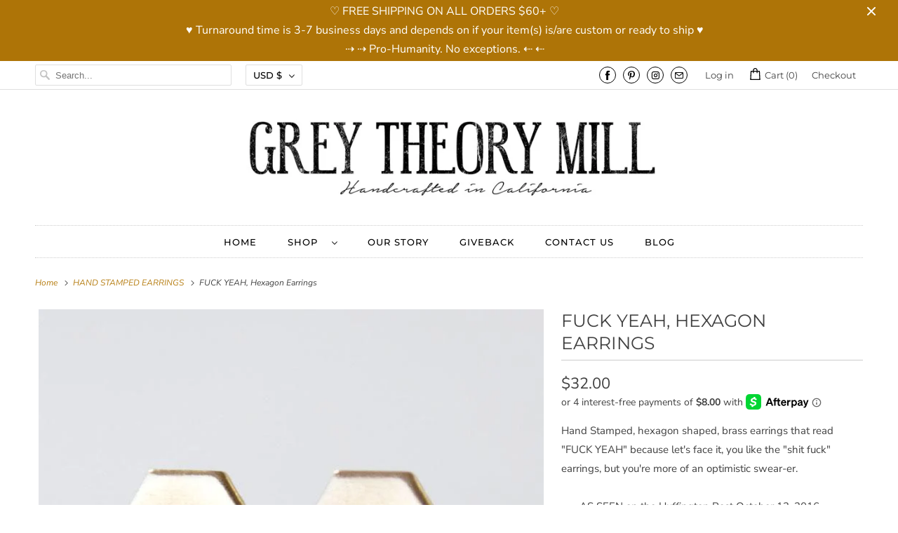

--- FILE ---
content_type: text/html; charset=utf-8
request_url: https://greytheorymill.com/collections/hand-stamped-earrings/products/fuck-yeah-earrings-fuck-jewelry-stamped-earrings-stamped-jewelry-hexagon-earrings-hypoallergenic-earrings-geometric-studs-curse-word
body_size: 27628
content:
<!DOCTYPE html>
<html lang="en">
  <head>
    <script src="https://analytics.ahrefs.com/analytics.js" data-key="YxzE08Rx21JOgPmTnyJR+A" async></script>
    <meta charset="utf-8">
    <meta http-equiv="cleartype" content="on">
    <meta name="robots" content="index,follow">

    
    <title>FUCK YEAH, Hexagon Earrings - Grey Theory Mill</title>

    
      <meta name="description" content="Hand Stamped, hexagon shaped, brass earrings that read &quot;FUCK YEAH&quot; because let&#39;s face it, you like the &quot;shit fuck&quot; earrings, but you&#39;re more of an optimistic swear-er.● ● AS SEEN on the Huffington Post October 13, 2016 DETAILS+DISPLAYS☞ 100% handmade from start to finish.    ☞These hexagons fit into 10mm circle. ☞Hand-"/>
    

    

<meta name="author" content="Grey Theory Mill">
<meta property="og:url" content="https://greytheorymill.com/products/fuck-yeah-earrings-fuck-jewelry-stamped-earrings-stamped-jewelry-hexagon-earrings-hypoallergenic-earrings-geometric-studs-curse-word">
<meta property="og:site_name" content="Grey Theory Mill">




  <meta property="og:type" content="product">
  <meta property="og:title" content="FUCK YEAH, Hexagon Earrings">
  
    
      <meta property="og:image" content="https://greytheorymill.com/cdn/shop/products/fuck_yeah_earrings_55dffac0-3c92-4b77-9b01-421945f045ea_600x.jpg?v=1626105455">
      <meta property="og:image:secure_url" content="https://greytheorymill.com/cdn/shop/products/fuck_yeah_earrings_55dffac0-3c92-4b77-9b01-421945f045ea_600x.jpg?v=1626105455">
      <meta property="og:image:width" content="700">
      <meta property="og:image:height" content="700">
      <meta property="og:image:alt" content="FUCK YEAH, Hexagon Earrings">
      
    
      <meta property="og:image" content="https://greytheorymill.com/cdn/shop/products/FYeah_Ear_600x.jpg?v=1580418225">
      <meta property="og:image:secure_url" content="https://greytheorymill.com/cdn/shop/products/FYeah_Ear_600x.jpg?v=1580418225">
      <meta property="og:image:width" content="2048">
      <meta property="og:image:height" content="2048">
      <meta property="og:image:alt" content="FUCK YEAH, Hexagon Earrings">
      
    
      <meta property="og:image" content="https://greytheorymill.com/cdn/shop/products/fyeah2_600x.jpg?v=1580418225">
      <meta property="og:image:secure_url" content="https://greytheorymill.com/cdn/shop/products/fyeah2_600x.jpg?v=1580418225">
      <meta property="og:image:width" content="2048">
      <meta property="og:image:height" content="2048">
      <meta property="og:image:alt" content="FUCK YEAH, Hexagon Earrings">
      
    
  
  <meta property="product:price:amount" content="32.00">
  <meta property="product:price:currency" content="USD">



  <meta property="og:description" content="Hand Stamped, hexagon shaped, brass earrings that read &quot;FUCK YEAH&quot; because let&#39;s face it, you like the &quot;shit fuck&quot; earrings, but you&#39;re more of an optimistic swear-er.● ● AS SEEN on the Huffington Post October 13, 2016 DETAILS+DISPLAYS☞ 100% handmade from start to finish.    ☞These hexagons fit into 10mm circle. ☞Hand-">




<meta name="twitter:card" content="summary">

  <meta name="twitter:title" content="FUCK YEAH, Hexagon Earrings">
  <meta name="twitter:description" content="Hand Stamped, hexagon shaped, brass earrings that read &quot;FUCK YEAH&quot; because let&#39;s face it, you like the &quot;shit fuck&quot; earrings, but you&#39;re more of an optimistic swear-er.● ● AS SEEN on the Huffington Post October 13, 2016 DETAILS+DISPLAYS☞ 100% handmade from start to finish.    ☞These hexagons fit into 10mm circle. ☞Hand-stamping is a three step process:1. Each letter is hammered into the brass individually. In some cases, each earring piece has received 3-4 letter hammering&#39;s.2. The phrase or word is then hand-dyed with black ink.3. The pieces are then polished free of the ink that has bled from the phrase.All hand stamped work will look similar to this, but due to the nature of stamping, will be unique to your pair.  ☞All Grey Theory Mill earrings are made with Hypoallergenic, Surgical Grade A, Titanium Earring Wire. Titanium has no traces of nickel and">
  <meta name="twitter:image:width" content="240">
  <meta name="twitter:image:height" content="240">
  <meta name="twitter:image" content="https://greytheorymill.com/cdn/shop/products/fuck_yeah_earrings_55dffac0-3c92-4b77-9b01-421945f045ea_240x.jpg?v=1626105455">
  <meta name="twitter:image:alt" content="FUCK YEAH, Hexagon Earrings">



    
      <link rel="prev" href="/collections/hand-stamped-earrings/products/im-fine-square-hand-stamped-earrings">
    

    
      <link rel="next" href="/collections/hand-stamped-earrings/products/cat-lady-earrings">
    

    <!-- Mobile Specific Metas -->
    <meta name="HandheldFriendly" content="True">
    <meta name="MobileOptimized" content="320">
    <meta name="viewport" content="width=device-width,initial-scale=1">
    <meta name="theme-color" content="#ffffff">

    <!-- Preconnect Domains -->
    <link rel="preconnect" href="https://cdn.shopify.com" crossorigin>
    <link rel="preconnect" href="https://fonts.shopify.com" crossorigin>
    <link rel="preconnect" href="https://monorail-edge.shopifysvc.com">

    <!-- Preload Assets -->
    <link rel="preload" href="//greytheorymill.com/cdn/shop/t/8/assets/fancybox.css?v=30466120580444283401630305220" as="style">
    <link rel="preload" href="//greytheorymill.com/cdn/shop/t/8/assets/styles.css?v=78151907598516099141763579605" as="style">
    <link rel="preload" href="//greytheorymill.com/cdn/shop/t/8/assets/app.js?v=31845453249949976341630305244" as="script">

    <!-- Stylesheet for Fancybox library -->
    <link href="//greytheorymill.com/cdn/shop/t/8/assets/fancybox.css?v=30466120580444283401630305220" rel="stylesheet" type="text/css" media="all" />

    <!-- Stylesheets for Responsive 7.3.1 -->
    <link href="//greytheorymill.com/cdn/shop/t/8/assets/styles.css?v=78151907598516099141763579605" rel="stylesheet" type="text/css" media="all" />
    
    <!-- Custom Stylesheets for Responsive 7.3.1 -->
    <link href="//greytheorymill.com/cdn/shop/t/8/assets/custom-styles.scss?v=69125603105997014411630484482" rel="stylesheet" type="text/css" media="all" />

    <!-- Icons -->
    
      <link rel="shortcut icon" type="image/x-icon" href="//greytheorymill.com/cdn/shop/files/grey_theory_mill_favicon_180x180.png?v=1631127542">
      <link rel="apple-touch-icon" href="//greytheorymill.com/cdn/shop/files/grey_theory_mill_favicon_180x180.png?v=1631127542"/>
      <link rel="apple-touch-icon" sizes="72x72" href="//greytheorymill.com/cdn/shop/files/grey_theory_mill_favicon_72x72.png?v=1631127542"/>
      <link rel="apple-touch-icon" sizes="114x114" href="//greytheorymill.com/cdn/shop/files/grey_theory_mill_favicon_114x114.png?v=1631127542"/>
      <link rel="apple-touch-icon" sizes="180x180" href="//greytheorymill.com/cdn/shop/files/grey_theory_mill_favicon_180x180.png?v=1631127542"/>
      <link rel="apple-touch-icon" sizes="228x228" href="//greytheorymill.com/cdn/shop/files/grey_theory_mill_favicon_228x228.png?v=1631127542"/>
    
      <link rel="canonical" href="https://greytheorymill.com/products/fuck-yeah-earrings-fuck-jewelry-stamped-earrings-stamped-jewelry-hexagon-earrings-hypoallergenic-earrings-geometric-studs-curse-word"/>

    
<script type="text/javascript" src="/services/javascripts/currencies.js" defer></script>
      <script src="//greytheorymill.com/cdn/shop/t/8/assets/currencies.js?v=133893496696425734171630305219" defer></script><script>
      
Shopify = window.Shopify || {};Shopify.theme_settings = {};Shopify.theme_settings.primary_locale = "true";Shopify.theme_settings.current_locale = "en";Shopify.theme_settings.shop_url = "/";Shopify.theme_settings.newsletter_popup = false;Shopify.theme_settings.newsletter_popup_days = "2";Shopify.theme_settings.newsletter_popup_mobile = false;Shopify.theme_settings.newsletter_popup_seconds = 8;Shopify.theme_settings.search_option = "product";Shopify.theme_settings.search_items_to_display = 5;Shopify.theme_settings.enable_autocomplete = true;Shopify.theme_settings.free_text = "Free";Shopify.translation =Shopify.translation || {};Shopify.translation.newsletter_success_text = "Thank you for joining our mailing list!";Shopify.translation.menu = "Menu";Shopify.translation.agree_to_terms_warning = "You must agree with the terms and conditions to checkout.";Shopify.translation.cart_discount = "Discount";Shopify.translation.edit_cart = "View Cart";Shopify.translation.add_to_cart_success = "Just Added";Shopify.translation.agree_to_terms_html = "I Agree with the Terms &amp; Conditions";Shopify.translation.checkout = "Checkout";Shopify.translation.or = "or";Shopify.translation.continue_shopping = "Continue Shopping";Shopify.translation.product_add_to_cart_success = "Added";Shopify.translation.product_add_to_cart = "Add to Cart";Shopify.translation.product_notify_form_email = "Email address";Shopify.translation.product_notify_form_send = "Send";Shopify.translation.items_left_count_one = "item left";Shopify.translation.items_left_count_other = "items left";Shopify.translation.product_sold_out = "Sold Out";Shopify.translation.product_unavailable = "Unavailable";Shopify.translation.product_notify_form_success = "Thanks! We will notify you when this product becomes available!";Shopify.translation.product_from = "from";Shopify.translation.search = "Search";Shopify.translation.all_results = "View all results";Shopify.translation.no_results = "No results found.";


Currency = window.Currency || {};


Currency.shop_currency = "USD";
Currency.default_currency = "USD";
Currency.display_format = "money_format";
Currency.money_format = "${{amount}}";
Currency.money_format_no_currency = "${{amount}}";
Currency.money_format_currency = "${{amount}} USD";
Currency.native_multi_currency = true;
Currency.shipping_calculator = true;
Currency.iso_code = "USD";
Currency.symbol = "$";Shopify.media_queries =Shopify.media_queries || {};Shopify.media_queries.small = window.matchMedia( "(max-width: 480px)" );Shopify.media_queries.medium = window.matchMedia( "(max-width: 798px)" );Shopify.media_queries.large = window.matchMedia( "(min-width: 799px)" );Shopify.media_queries.larger = window.matchMedia( "(min-width: 960px)" );Shopify.media_queries.xlarge = window.matchMedia( "(min-width: 1200px)" );Shopify.media_queries.ie10 = window.matchMedia( "all and (-ms-high-contrast: none), (-ms-high-contrast: active)" );Shopify.media_queries.tablet = window.matchMedia( "only screen and (min-width: 799px) and (max-width: 1024px)" );Shopify.routes =Shopify.routes || {};Shopify.routes.root_url = "/";Shopify.routes.search_url = "/search";Shopify.routes.cart_url = "/cart";
    </script>

    <script src="//greytheorymill.com/cdn/shop/t/8/assets/app.js?v=31845453249949976341630305244" defer></script>

    <script>window.performance && window.performance.mark && window.performance.mark('shopify.content_for_header.start');</script><meta id="shopify-digital-wallet" name="shopify-digital-wallet" content="/19167169/digital_wallets/dialog">
<meta name="shopify-checkout-api-token" content="8040ac34c58cba612e8f8a907eb26501">
<meta id="in-context-paypal-metadata" data-shop-id="19167169" data-venmo-supported="false" data-environment="production" data-locale="en_US" data-paypal-v4="true" data-currency="USD">
<link rel="alternate" type="application/json+oembed" href="https://greytheorymill.com/products/fuck-yeah-earrings-fuck-jewelry-stamped-earrings-stamped-jewelry-hexagon-earrings-hypoallergenic-earrings-geometric-studs-curse-word.oembed">
<script async="async" src="/checkouts/internal/preloads.js?locale=en-US"></script>
<link rel="preconnect" href="https://shop.app" crossorigin="anonymous">
<script async="async" src="https://shop.app/checkouts/internal/preloads.js?locale=en-US&shop_id=19167169" crossorigin="anonymous"></script>
<script id="apple-pay-shop-capabilities" type="application/json">{"shopId":19167169,"countryCode":"US","currencyCode":"USD","merchantCapabilities":["supports3DS"],"merchantId":"gid:\/\/shopify\/Shop\/19167169","merchantName":"Grey Theory Mill","requiredBillingContactFields":["postalAddress","email"],"requiredShippingContactFields":["postalAddress","email"],"shippingType":"shipping","supportedNetworks":["visa","masterCard","amex","discover","elo","jcb"],"total":{"type":"pending","label":"Grey Theory Mill","amount":"1.00"},"shopifyPaymentsEnabled":true,"supportsSubscriptions":true}</script>
<script id="shopify-features" type="application/json">{"accessToken":"8040ac34c58cba612e8f8a907eb26501","betas":["rich-media-storefront-analytics"],"domain":"greytheorymill.com","predictiveSearch":true,"shopId":19167169,"locale":"en"}</script>
<script>var Shopify = Shopify || {};
Shopify.shop = "grey-theory-mill.myshopify.com";
Shopify.locale = "en";
Shopify.currency = {"active":"USD","rate":"1.0"};
Shopify.country = "US";
Shopify.theme = {"name":"Responsive-v7.3.1-TH-Backup-30-08-2021","id":126629937347,"schema_name":"Responsive","schema_version":"7.3.1","theme_store_id":null,"role":"main"};
Shopify.theme.handle = "null";
Shopify.theme.style = {"id":null,"handle":null};
Shopify.cdnHost = "greytheorymill.com/cdn";
Shopify.routes = Shopify.routes || {};
Shopify.routes.root = "/";</script>
<script type="module">!function(o){(o.Shopify=o.Shopify||{}).modules=!0}(window);</script>
<script>!function(o){function n(){var o=[];function n(){o.push(Array.prototype.slice.apply(arguments))}return n.q=o,n}var t=o.Shopify=o.Shopify||{};t.loadFeatures=n(),t.autoloadFeatures=n()}(window);</script>
<script>
  window.ShopifyPay = window.ShopifyPay || {};
  window.ShopifyPay.apiHost = "shop.app\/pay";
  window.ShopifyPay.redirectState = null;
</script>
<script id="shop-js-analytics" type="application/json">{"pageType":"product"}</script>
<script defer="defer" async type="module" src="//greytheorymill.com/cdn/shopifycloud/shop-js/modules/v2/client.init-shop-cart-sync_BT-GjEfc.en.esm.js"></script>
<script defer="defer" async type="module" src="//greytheorymill.com/cdn/shopifycloud/shop-js/modules/v2/chunk.common_D58fp_Oc.esm.js"></script>
<script defer="defer" async type="module" src="//greytheorymill.com/cdn/shopifycloud/shop-js/modules/v2/chunk.modal_xMitdFEc.esm.js"></script>
<script type="module">
  await import("//greytheorymill.com/cdn/shopifycloud/shop-js/modules/v2/client.init-shop-cart-sync_BT-GjEfc.en.esm.js");
await import("//greytheorymill.com/cdn/shopifycloud/shop-js/modules/v2/chunk.common_D58fp_Oc.esm.js");
await import("//greytheorymill.com/cdn/shopifycloud/shop-js/modules/v2/chunk.modal_xMitdFEc.esm.js");

  window.Shopify.SignInWithShop?.initShopCartSync?.({"fedCMEnabled":true,"windoidEnabled":true});

</script>
<script>
  window.Shopify = window.Shopify || {};
  if (!window.Shopify.featureAssets) window.Shopify.featureAssets = {};
  window.Shopify.featureAssets['shop-js'] = {"shop-cart-sync":["modules/v2/client.shop-cart-sync_DZOKe7Ll.en.esm.js","modules/v2/chunk.common_D58fp_Oc.esm.js","modules/v2/chunk.modal_xMitdFEc.esm.js"],"init-fed-cm":["modules/v2/client.init-fed-cm_B6oLuCjv.en.esm.js","modules/v2/chunk.common_D58fp_Oc.esm.js","modules/v2/chunk.modal_xMitdFEc.esm.js"],"shop-cash-offers":["modules/v2/client.shop-cash-offers_D2sdYoxE.en.esm.js","modules/v2/chunk.common_D58fp_Oc.esm.js","modules/v2/chunk.modal_xMitdFEc.esm.js"],"shop-login-button":["modules/v2/client.shop-login-button_QeVjl5Y3.en.esm.js","modules/v2/chunk.common_D58fp_Oc.esm.js","modules/v2/chunk.modal_xMitdFEc.esm.js"],"pay-button":["modules/v2/client.pay-button_DXTOsIq6.en.esm.js","modules/v2/chunk.common_D58fp_Oc.esm.js","modules/v2/chunk.modal_xMitdFEc.esm.js"],"shop-button":["modules/v2/client.shop-button_DQZHx9pm.en.esm.js","modules/v2/chunk.common_D58fp_Oc.esm.js","modules/v2/chunk.modal_xMitdFEc.esm.js"],"avatar":["modules/v2/client.avatar_BTnouDA3.en.esm.js"],"init-windoid":["modules/v2/client.init-windoid_CR1B-cfM.en.esm.js","modules/v2/chunk.common_D58fp_Oc.esm.js","modules/v2/chunk.modal_xMitdFEc.esm.js"],"init-shop-for-new-customer-accounts":["modules/v2/client.init-shop-for-new-customer-accounts_C_vY_xzh.en.esm.js","modules/v2/client.shop-login-button_QeVjl5Y3.en.esm.js","modules/v2/chunk.common_D58fp_Oc.esm.js","modules/v2/chunk.modal_xMitdFEc.esm.js"],"init-shop-email-lookup-coordinator":["modules/v2/client.init-shop-email-lookup-coordinator_BI7n9ZSv.en.esm.js","modules/v2/chunk.common_D58fp_Oc.esm.js","modules/v2/chunk.modal_xMitdFEc.esm.js"],"init-shop-cart-sync":["modules/v2/client.init-shop-cart-sync_BT-GjEfc.en.esm.js","modules/v2/chunk.common_D58fp_Oc.esm.js","modules/v2/chunk.modal_xMitdFEc.esm.js"],"shop-toast-manager":["modules/v2/client.shop-toast-manager_DiYdP3xc.en.esm.js","modules/v2/chunk.common_D58fp_Oc.esm.js","modules/v2/chunk.modal_xMitdFEc.esm.js"],"init-customer-accounts":["modules/v2/client.init-customer-accounts_D9ZNqS-Q.en.esm.js","modules/v2/client.shop-login-button_QeVjl5Y3.en.esm.js","modules/v2/chunk.common_D58fp_Oc.esm.js","modules/v2/chunk.modal_xMitdFEc.esm.js"],"init-customer-accounts-sign-up":["modules/v2/client.init-customer-accounts-sign-up_iGw4briv.en.esm.js","modules/v2/client.shop-login-button_QeVjl5Y3.en.esm.js","modules/v2/chunk.common_D58fp_Oc.esm.js","modules/v2/chunk.modal_xMitdFEc.esm.js"],"shop-follow-button":["modules/v2/client.shop-follow-button_CqMgW2wH.en.esm.js","modules/v2/chunk.common_D58fp_Oc.esm.js","modules/v2/chunk.modal_xMitdFEc.esm.js"],"checkout-modal":["modules/v2/client.checkout-modal_xHeaAweL.en.esm.js","modules/v2/chunk.common_D58fp_Oc.esm.js","modules/v2/chunk.modal_xMitdFEc.esm.js"],"shop-login":["modules/v2/client.shop-login_D91U-Q7h.en.esm.js","modules/v2/chunk.common_D58fp_Oc.esm.js","modules/v2/chunk.modal_xMitdFEc.esm.js"],"lead-capture":["modules/v2/client.lead-capture_BJmE1dJe.en.esm.js","modules/v2/chunk.common_D58fp_Oc.esm.js","modules/v2/chunk.modal_xMitdFEc.esm.js"],"payment-terms":["modules/v2/client.payment-terms_Ci9AEqFq.en.esm.js","modules/v2/chunk.common_D58fp_Oc.esm.js","modules/v2/chunk.modal_xMitdFEc.esm.js"]};
</script>
<script id="__st">var __st={"a":19167169,"offset":-28800,"reqid":"572eb663-d01e-4232-af87-4746e16ed45d-1769066938","pageurl":"greytheorymill.com\/collections\/hand-stamped-earrings\/products\/fuck-yeah-earrings-fuck-jewelry-stamped-earrings-stamped-jewelry-hexagon-earrings-hypoallergenic-earrings-geometric-studs-curse-word","u":"a1e49ead3433","p":"product","rtyp":"product","rid":9149728393};</script>
<script>window.ShopifyPaypalV4VisibilityTracking = true;</script>
<script id="captcha-bootstrap">!function(){'use strict';const t='contact',e='account',n='new_comment',o=[[t,t],['blogs',n],['comments',n],[t,'customer']],c=[[e,'customer_login'],[e,'guest_login'],[e,'recover_customer_password'],[e,'create_customer']],r=t=>t.map((([t,e])=>`form[action*='/${t}']:not([data-nocaptcha='true']) input[name='form_type'][value='${e}']`)).join(','),a=t=>()=>t?[...document.querySelectorAll(t)].map((t=>t.form)):[];function s(){const t=[...o],e=r(t);return a(e)}const i='password',u='form_key',d=['recaptcha-v3-token','g-recaptcha-response','h-captcha-response',i],f=()=>{try{return window.sessionStorage}catch{return}},m='__shopify_v',_=t=>t.elements[u];function p(t,e,n=!1){try{const o=window.sessionStorage,c=JSON.parse(o.getItem(e)),{data:r}=function(t){const{data:e,action:n}=t;return t[m]||n?{data:e,action:n}:{data:t,action:n}}(c);for(const[e,n]of Object.entries(r))t.elements[e]&&(t.elements[e].value=n);n&&o.removeItem(e)}catch(o){console.error('form repopulation failed',{error:o})}}const l='form_type',E='cptcha';function T(t){t.dataset[E]=!0}const w=window,h=w.document,L='Shopify',v='ce_forms',y='captcha';let A=!1;((t,e)=>{const n=(g='f06e6c50-85a8-45c8-87d0-21a2b65856fe',I='https://cdn.shopify.com/shopifycloud/storefront-forms-hcaptcha/ce_storefront_forms_captcha_hcaptcha.v1.5.2.iife.js',D={infoText:'Protected by hCaptcha',privacyText:'Privacy',termsText:'Terms'},(t,e,n)=>{const o=w[L][v],c=o.bindForm;if(c)return c(t,g,e,D).then(n);var r;o.q.push([[t,g,e,D],n]),r=I,A||(h.body.append(Object.assign(h.createElement('script'),{id:'captcha-provider',async:!0,src:r})),A=!0)});var g,I,D;w[L]=w[L]||{},w[L][v]=w[L][v]||{},w[L][v].q=[],w[L][y]=w[L][y]||{},w[L][y].protect=function(t,e){n(t,void 0,e),T(t)},Object.freeze(w[L][y]),function(t,e,n,w,h,L){const[v,y,A,g]=function(t,e,n){const i=e?o:[],u=t?c:[],d=[...i,...u],f=r(d),m=r(i),_=r(d.filter((([t,e])=>n.includes(e))));return[a(f),a(m),a(_),s()]}(w,h,L),I=t=>{const e=t.target;return e instanceof HTMLFormElement?e:e&&e.form},D=t=>v().includes(t);t.addEventListener('submit',(t=>{const e=I(t);if(!e)return;const n=D(e)&&!e.dataset.hcaptchaBound&&!e.dataset.recaptchaBound,o=_(e),c=g().includes(e)&&(!o||!o.value);(n||c)&&t.preventDefault(),c&&!n&&(function(t){try{if(!f())return;!function(t){const e=f();if(!e)return;const n=_(t);if(!n)return;const o=n.value;o&&e.removeItem(o)}(t);const e=Array.from(Array(32),(()=>Math.random().toString(36)[2])).join('');!function(t,e){_(t)||t.append(Object.assign(document.createElement('input'),{type:'hidden',name:u})),t.elements[u].value=e}(t,e),function(t,e){const n=f();if(!n)return;const o=[...t.querySelectorAll(`input[type='${i}']`)].map((({name:t})=>t)),c=[...d,...o],r={};for(const[a,s]of new FormData(t).entries())c.includes(a)||(r[a]=s);n.setItem(e,JSON.stringify({[m]:1,action:t.action,data:r}))}(t,e)}catch(e){console.error('failed to persist form',e)}}(e),e.submit())}));const S=(t,e)=>{t&&!t.dataset[E]&&(n(t,e.some((e=>e===t))),T(t))};for(const o of['focusin','change'])t.addEventListener(o,(t=>{const e=I(t);D(e)&&S(e,y())}));const B=e.get('form_key'),M=e.get(l),P=B&&M;t.addEventListener('DOMContentLoaded',(()=>{const t=y();if(P)for(const e of t)e.elements[l].value===M&&p(e,B);[...new Set([...A(),...v().filter((t=>'true'===t.dataset.shopifyCaptcha))])].forEach((e=>S(e,t)))}))}(h,new URLSearchParams(w.location.search),n,t,e,['guest_login'])})(!1,!0)}();</script>
<script integrity="sha256-4kQ18oKyAcykRKYeNunJcIwy7WH5gtpwJnB7kiuLZ1E=" data-source-attribution="shopify.loadfeatures" defer="defer" src="//greytheorymill.com/cdn/shopifycloud/storefront/assets/storefront/load_feature-a0a9edcb.js" crossorigin="anonymous"></script>
<script crossorigin="anonymous" defer="defer" src="//greytheorymill.com/cdn/shopifycloud/storefront/assets/shopify_pay/storefront-65b4c6d7.js?v=20250812"></script>
<script data-source-attribution="shopify.dynamic_checkout.dynamic.init">var Shopify=Shopify||{};Shopify.PaymentButton=Shopify.PaymentButton||{isStorefrontPortableWallets:!0,init:function(){window.Shopify.PaymentButton.init=function(){};var t=document.createElement("script");t.src="https://greytheorymill.com/cdn/shopifycloud/portable-wallets/latest/portable-wallets.en.js",t.type="module",document.head.appendChild(t)}};
</script>
<script data-source-attribution="shopify.dynamic_checkout.buyer_consent">
  function portableWalletsHideBuyerConsent(e){var t=document.getElementById("shopify-buyer-consent"),n=document.getElementById("shopify-subscription-policy-button");t&&n&&(t.classList.add("hidden"),t.setAttribute("aria-hidden","true"),n.removeEventListener("click",e))}function portableWalletsShowBuyerConsent(e){var t=document.getElementById("shopify-buyer-consent"),n=document.getElementById("shopify-subscription-policy-button");t&&n&&(t.classList.remove("hidden"),t.removeAttribute("aria-hidden"),n.addEventListener("click",e))}window.Shopify?.PaymentButton&&(window.Shopify.PaymentButton.hideBuyerConsent=portableWalletsHideBuyerConsent,window.Shopify.PaymentButton.showBuyerConsent=portableWalletsShowBuyerConsent);
</script>
<script>
  function portableWalletsCleanup(e){e&&e.src&&console.error("Failed to load portable wallets script "+e.src);var t=document.querySelectorAll("shopify-accelerated-checkout .shopify-payment-button__skeleton, shopify-accelerated-checkout-cart .wallet-cart-button__skeleton"),e=document.getElementById("shopify-buyer-consent");for(let e=0;e<t.length;e++)t[e].remove();e&&e.remove()}function portableWalletsNotLoadedAsModule(e){e instanceof ErrorEvent&&"string"==typeof e.message&&e.message.includes("import.meta")&&"string"==typeof e.filename&&e.filename.includes("portable-wallets")&&(window.removeEventListener("error",portableWalletsNotLoadedAsModule),window.Shopify.PaymentButton.failedToLoad=e,"loading"===document.readyState?document.addEventListener("DOMContentLoaded",window.Shopify.PaymentButton.init):window.Shopify.PaymentButton.init())}window.addEventListener("error",portableWalletsNotLoadedAsModule);
</script>

<script type="module" src="https://greytheorymill.com/cdn/shopifycloud/portable-wallets/latest/portable-wallets.en.js" onError="portableWalletsCleanup(this)" crossorigin="anonymous"></script>
<script nomodule>
  document.addEventListener("DOMContentLoaded", portableWalletsCleanup);
</script>

<script id='scb4127' type='text/javascript' async='' src='https://greytheorymill.com/cdn/shopifycloud/privacy-banner/storefront-banner.js'></script><link id="shopify-accelerated-checkout-styles" rel="stylesheet" media="screen" href="https://greytheorymill.com/cdn/shopifycloud/portable-wallets/latest/accelerated-checkout-backwards-compat.css" crossorigin="anonymous">
<style id="shopify-accelerated-checkout-cart">
        #shopify-buyer-consent {
  margin-top: 1em;
  display: inline-block;
  width: 100%;
}

#shopify-buyer-consent.hidden {
  display: none;
}

#shopify-subscription-policy-button {
  background: none;
  border: none;
  padding: 0;
  text-decoration: underline;
  font-size: inherit;
  cursor: pointer;
}

#shopify-subscription-policy-button::before {
  box-shadow: none;
}

      </style>

<script>window.performance && window.performance.mark && window.performance.mark('shopify.content_for_header.end');</script>

    <noscript>
      <style>
        .slides > li:first-child {display: block;}
        .image__fallback {
          width: 100vw;
          display: block !important;
          max-width: 100vw !important;
          margin-bottom: 0;
        }
        .no-js-only {
          display: inherit !important;
        }
        .icon-cart.cart-button {
          display: none;
        }
        .lazyload {
          opacity: 1;
          -webkit-filter: blur(0);
          filter: blur(0);
        }
        .animate_right,
        .animate_left,
        .animate_up,
        .animate_down {
          opacity: 1;
        }
        .product_section .product_form {
          opacity: 1;
        }
        .multi_select,
        form .select {
          display: block !important;
        }
        .swatch_options {
          display: none;
        }
        .image-element__wrap {
          display: none;
        }
      </style>
    </noscript>

    

 <script>
  (function(w, d, t, h, s, n) {
    w.FlodeskObject = n;
    var fn = function() {
      (w[n].q = w[n].q || []).push(arguments);
    };
    w[n] = w[n] || fn;
    var f = d.getElementsByTagName(t)[0];
    var v = '?v=' + Math.floor(new Date().getTime() / (120 * 1000)) * 60;
    var sm = d.createElement(t);
    sm.async = true;
    sm.type = 'module';
    sm.src = h + s + '.mjs' + v;
    f.parentNode.insertBefore(sm, f);
    var sn = d.createElement(t);
    sn.async = true;
    sn.noModule = true;
    sn.src = h + s + '.js' + v;
    f.parentNode.insertBefore(sn, f);
  })(window, document, 'script', 'https://assets.flodesk.com', '/universal', 'fd');
</script>
<script>
  window.fd('form', {
    formId: '6179fd1501639b10fbe9d9f7'
  });
</script> 
  
    

  










<link href="https://monorail-edge.shopifysvc.com" rel="dns-prefetch">
<script>(function(){if ("sendBeacon" in navigator && "performance" in window) {try {var session_token_from_headers = performance.getEntriesByType('navigation')[0].serverTiming.find(x => x.name == '_s').description;} catch {var session_token_from_headers = undefined;}var session_cookie_matches = document.cookie.match(/_shopify_s=([^;]*)/);var session_token_from_cookie = session_cookie_matches && session_cookie_matches.length === 2 ? session_cookie_matches[1] : "";var session_token = session_token_from_headers || session_token_from_cookie || "";function handle_abandonment_event(e) {var entries = performance.getEntries().filter(function(entry) {return /monorail-edge.shopifysvc.com/.test(entry.name);});if (!window.abandonment_tracked && entries.length === 0) {window.abandonment_tracked = true;var currentMs = Date.now();var navigation_start = performance.timing.navigationStart;var payload = {shop_id: 19167169,url: window.location.href,navigation_start,duration: currentMs - navigation_start,session_token,page_type: "product"};window.navigator.sendBeacon("https://monorail-edge.shopifysvc.com/v1/produce", JSON.stringify({schema_id: "online_store_buyer_site_abandonment/1.1",payload: payload,metadata: {event_created_at_ms: currentMs,event_sent_at_ms: currentMs}}));}}window.addEventListener('pagehide', handle_abandonment_event);}}());</script>
<script id="web-pixels-manager-setup">(function e(e,d,r,n,o){if(void 0===o&&(o={}),!Boolean(null===(a=null===(i=window.Shopify)||void 0===i?void 0:i.analytics)||void 0===a?void 0:a.replayQueue)){var i,a;window.Shopify=window.Shopify||{};var t=window.Shopify;t.analytics=t.analytics||{};var s=t.analytics;s.replayQueue=[],s.publish=function(e,d,r){return s.replayQueue.push([e,d,r]),!0};try{self.performance.mark("wpm:start")}catch(e){}var l=function(){var e={modern:/Edge?\/(1{2}[4-9]|1[2-9]\d|[2-9]\d{2}|\d{4,})\.\d+(\.\d+|)|Firefox\/(1{2}[4-9]|1[2-9]\d|[2-9]\d{2}|\d{4,})\.\d+(\.\d+|)|Chrom(ium|e)\/(9{2}|\d{3,})\.\d+(\.\d+|)|(Maci|X1{2}).+ Version\/(15\.\d+|(1[6-9]|[2-9]\d|\d{3,})\.\d+)([,.]\d+|)( \(\w+\)|)( Mobile\/\w+|) Safari\/|Chrome.+OPR\/(9{2}|\d{3,})\.\d+\.\d+|(CPU[ +]OS|iPhone[ +]OS|CPU[ +]iPhone|CPU IPhone OS|CPU iPad OS)[ +]+(15[._]\d+|(1[6-9]|[2-9]\d|\d{3,})[._]\d+)([._]\d+|)|Android:?[ /-](13[3-9]|1[4-9]\d|[2-9]\d{2}|\d{4,})(\.\d+|)(\.\d+|)|Android.+Firefox\/(13[5-9]|1[4-9]\d|[2-9]\d{2}|\d{4,})\.\d+(\.\d+|)|Android.+Chrom(ium|e)\/(13[3-9]|1[4-9]\d|[2-9]\d{2}|\d{4,})\.\d+(\.\d+|)|SamsungBrowser\/([2-9]\d|\d{3,})\.\d+/,legacy:/Edge?\/(1[6-9]|[2-9]\d|\d{3,})\.\d+(\.\d+|)|Firefox\/(5[4-9]|[6-9]\d|\d{3,})\.\d+(\.\d+|)|Chrom(ium|e)\/(5[1-9]|[6-9]\d|\d{3,})\.\d+(\.\d+|)([\d.]+$|.*Safari\/(?![\d.]+ Edge\/[\d.]+$))|(Maci|X1{2}).+ Version\/(10\.\d+|(1[1-9]|[2-9]\d|\d{3,})\.\d+)([,.]\d+|)( \(\w+\)|)( Mobile\/\w+|) Safari\/|Chrome.+OPR\/(3[89]|[4-9]\d|\d{3,})\.\d+\.\d+|(CPU[ +]OS|iPhone[ +]OS|CPU[ +]iPhone|CPU IPhone OS|CPU iPad OS)[ +]+(10[._]\d+|(1[1-9]|[2-9]\d|\d{3,})[._]\d+)([._]\d+|)|Android:?[ /-](13[3-9]|1[4-9]\d|[2-9]\d{2}|\d{4,})(\.\d+|)(\.\d+|)|Mobile Safari.+OPR\/([89]\d|\d{3,})\.\d+\.\d+|Android.+Firefox\/(13[5-9]|1[4-9]\d|[2-9]\d{2}|\d{4,})\.\d+(\.\d+|)|Android.+Chrom(ium|e)\/(13[3-9]|1[4-9]\d|[2-9]\d{2}|\d{4,})\.\d+(\.\d+|)|Android.+(UC? ?Browser|UCWEB|U3)[ /]?(15\.([5-9]|\d{2,})|(1[6-9]|[2-9]\d|\d{3,})\.\d+)\.\d+|SamsungBrowser\/(5\.\d+|([6-9]|\d{2,})\.\d+)|Android.+MQ{2}Browser\/(14(\.(9|\d{2,})|)|(1[5-9]|[2-9]\d|\d{3,})(\.\d+|))(\.\d+|)|K[Aa][Ii]OS\/(3\.\d+|([4-9]|\d{2,})\.\d+)(\.\d+|)/},d=e.modern,r=e.legacy,n=navigator.userAgent;return n.match(d)?"modern":n.match(r)?"legacy":"unknown"}(),u="modern"===l?"modern":"legacy",c=(null!=n?n:{modern:"",legacy:""})[u],f=function(e){return[e.baseUrl,"/wpm","/b",e.hashVersion,"modern"===e.buildTarget?"m":"l",".js"].join("")}({baseUrl:d,hashVersion:r,buildTarget:u}),m=function(e){var d=e.version,r=e.bundleTarget,n=e.surface,o=e.pageUrl,i=e.monorailEndpoint;return{emit:function(e){var a=e.status,t=e.errorMsg,s=(new Date).getTime(),l=JSON.stringify({metadata:{event_sent_at_ms:s},events:[{schema_id:"web_pixels_manager_load/3.1",payload:{version:d,bundle_target:r,page_url:o,status:a,surface:n,error_msg:t},metadata:{event_created_at_ms:s}}]});if(!i)return console&&console.warn&&console.warn("[Web Pixels Manager] No Monorail endpoint provided, skipping logging."),!1;try{return self.navigator.sendBeacon.bind(self.navigator)(i,l)}catch(e){}var u=new XMLHttpRequest;try{return u.open("POST",i,!0),u.setRequestHeader("Content-Type","text/plain"),u.send(l),!0}catch(e){return console&&console.warn&&console.warn("[Web Pixels Manager] Got an unhandled error while logging to Monorail."),!1}}}}({version:r,bundleTarget:l,surface:e.surface,pageUrl:self.location.href,monorailEndpoint:e.monorailEndpoint});try{o.browserTarget=l,function(e){var d=e.src,r=e.async,n=void 0===r||r,o=e.onload,i=e.onerror,a=e.sri,t=e.scriptDataAttributes,s=void 0===t?{}:t,l=document.createElement("script"),u=document.querySelector("head"),c=document.querySelector("body");if(l.async=n,l.src=d,a&&(l.integrity=a,l.crossOrigin="anonymous"),s)for(var f in s)if(Object.prototype.hasOwnProperty.call(s,f))try{l.dataset[f]=s[f]}catch(e){}if(o&&l.addEventListener("load",o),i&&l.addEventListener("error",i),u)u.appendChild(l);else{if(!c)throw new Error("Did not find a head or body element to append the script");c.appendChild(l)}}({src:f,async:!0,onload:function(){if(!function(){var e,d;return Boolean(null===(d=null===(e=window.Shopify)||void 0===e?void 0:e.analytics)||void 0===d?void 0:d.initialized)}()){var d=window.webPixelsManager.init(e)||void 0;if(d){var r=window.Shopify.analytics;r.replayQueue.forEach((function(e){var r=e[0],n=e[1],o=e[2];d.publishCustomEvent(r,n,o)})),r.replayQueue=[],r.publish=d.publishCustomEvent,r.visitor=d.visitor,r.initialized=!0}}},onerror:function(){return m.emit({status:"failed",errorMsg:"".concat(f," has failed to load")})},sri:function(e){var d=/^sha384-[A-Za-z0-9+/=]+$/;return"string"==typeof e&&d.test(e)}(c)?c:"",scriptDataAttributes:o}),m.emit({status:"loading"})}catch(e){m.emit({status:"failed",errorMsg:(null==e?void 0:e.message)||"Unknown error"})}}})({shopId: 19167169,storefrontBaseUrl: "https://greytheorymill.com",extensionsBaseUrl: "https://extensions.shopifycdn.com/cdn/shopifycloud/web-pixels-manager",monorailEndpoint: "https://monorail-edge.shopifysvc.com/unstable/produce_batch",surface: "storefront-renderer",enabledBetaFlags: ["2dca8a86"],webPixelsConfigList: [{"id":"736919849","configuration":"{\"config\":\"{\\\"pixel_id\\\":\\\"G-EWE528Q52L\\\",\\\"gtag_events\\\":[{\\\"type\\\":\\\"purchase\\\",\\\"action_label\\\":\\\"G-EWE528Q52L\\\"},{\\\"type\\\":\\\"page_view\\\",\\\"action_label\\\":\\\"G-EWE528Q52L\\\"},{\\\"type\\\":\\\"view_item\\\",\\\"action_label\\\":\\\"G-EWE528Q52L\\\"},{\\\"type\\\":\\\"search\\\",\\\"action_label\\\":\\\"G-EWE528Q52L\\\"},{\\\"type\\\":\\\"add_to_cart\\\",\\\"action_label\\\":\\\"G-EWE528Q52L\\\"},{\\\"type\\\":\\\"begin_checkout\\\",\\\"action_label\\\":\\\"G-EWE528Q52L\\\"},{\\\"type\\\":\\\"add_payment_info\\\",\\\"action_label\\\":\\\"G-EWE528Q52L\\\"}],\\\"enable_monitoring_mode\\\":false}\"}","eventPayloadVersion":"v1","runtimeContext":"OPEN","scriptVersion":"b2a88bafab3e21179ed38636efcd8a93","type":"APP","apiClientId":1780363,"privacyPurposes":[],"dataSharingAdjustments":{"protectedCustomerApprovalScopes":["read_customer_address","read_customer_email","read_customer_name","read_customer_personal_data","read_customer_phone"]}},{"id":"312246569","configuration":"{\"pixel_id\":\"2628909150694850\",\"pixel_type\":\"facebook_pixel\",\"metaapp_system_user_token\":\"-\"}","eventPayloadVersion":"v1","runtimeContext":"OPEN","scriptVersion":"ca16bc87fe92b6042fbaa3acc2fbdaa6","type":"APP","apiClientId":2329312,"privacyPurposes":["ANALYTICS","MARKETING","SALE_OF_DATA"],"dataSharingAdjustments":{"protectedCustomerApprovalScopes":["read_customer_address","read_customer_email","read_customer_name","read_customer_personal_data","read_customer_phone"]}},{"id":"166330665","configuration":"{\"tagID\":\"2613158634900\"}","eventPayloadVersion":"v1","runtimeContext":"STRICT","scriptVersion":"18031546ee651571ed29edbe71a3550b","type":"APP","apiClientId":3009811,"privacyPurposes":["ANALYTICS","MARKETING","SALE_OF_DATA"],"dataSharingAdjustments":{"protectedCustomerApprovalScopes":["read_customer_address","read_customer_email","read_customer_name","read_customer_personal_data","read_customer_phone"]}},{"id":"143327529","eventPayloadVersion":"v1","runtimeContext":"LAX","scriptVersion":"1","type":"CUSTOM","privacyPurposes":["ANALYTICS"],"name":"Google Analytics tag (migrated)"},{"id":"shopify-app-pixel","configuration":"{}","eventPayloadVersion":"v1","runtimeContext":"STRICT","scriptVersion":"0450","apiClientId":"shopify-pixel","type":"APP","privacyPurposes":["ANALYTICS","MARKETING"]},{"id":"shopify-custom-pixel","eventPayloadVersion":"v1","runtimeContext":"LAX","scriptVersion":"0450","apiClientId":"shopify-pixel","type":"CUSTOM","privacyPurposes":["ANALYTICS","MARKETING"]}],isMerchantRequest: false,initData: {"shop":{"name":"Grey Theory Mill","paymentSettings":{"currencyCode":"USD"},"myshopifyDomain":"grey-theory-mill.myshopify.com","countryCode":"US","storefrontUrl":"https:\/\/greytheorymill.com"},"customer":null,"cart":null,"checkout":null,"productVariants":[{"price":{"amount":32.0,"currencyCode":"USD"},"product":{"title":"FUCK YEAH, Hexagon Earrings","vendor":"Grey Theory Mill","id":"9149728393","untranslatedTitle":"FUCK YEAH, Hexagon Earrings","url":"\/products\/fuck-yeah-earrings-fuck-jewelry-stamped-earrings-stamped-jewelry-hexagon-earrings-hypoallergenic-earrings-geometric-studs-curse-word","type":"Hand Stamped Earrings"},"id":"33519599369","image":{"src":"\/\/greytheorymill.com\/cdn\/shop\/products\/fuck_yeah_earrings_55dffac0-3c92-4b77-9b01-421945f045ea.jpg?v=1626105455"},"sku":"FG074","title":"Default Title","untranslatedTitle":"Default Title"}],"purchasingCompany":null},},"https://greytheorymill.com/cdn","fcfee988w5aeb613cpc8e4bc33m6693e112",{"modern":"","legacy":""},{"shopId":"19167169","storefrontBaseUrl":"https:\/\/greytheorymill.com","extensionBaseUrl":"https:\/\/extensions.shopifycdn.com\/cdn\/shopifycloud\/web-pixels-manager","surface":"storefront-renderer","enabledBetaFlags":"[\"2dca8a86\"]","isMerchantRequest":"false","hashVersion":"fcfee988w5aeb613cpc8e4bc33m6693e112","publish":"custom","events":"[[\"page_viewed\",{}],[\"product_viewed\",{\"productVariant\":{\"price\":{\"amount\":32.0,\"currencyCode\":\"USD\"},\"product\":{\"title\":\"FUCK YEAH, Hexagon Earrings\",\"vendor\":\"Grey Theory Mill\",\"id\":\"9149728393\",\"untranslatedTitle\":\"FUCK YEAH, Hexagon Earrings\",\"url\":\"\/products\/fuck-yeah-earrings-fuck-jewelry-stamped-earrings-stamped-jewelry-hexagon-earrings-hypoallergenic-earrings-geometric-studs-curse-word\",\"type\":\"Hand Stamped Earrings\"},\"id\":\"33519599369\",\"image\":{\"src\":\"\/\/greytheorymill.com\/cdn\/shop\/products\/fuck_yeah_earrings_55dffac0-3c92-4b77-9b01-421945f045ea.jpg?v=1626105455\"},\"sku\":\"FG074\",\"title\":\"Default Title\",\"untranslatedTitle\":\"Default Title\"}}]]"});</script><script>
  window.ShopifyAnalytics = window.ShopifyAnalytics || {};
  window.ShopifyAnalytics.meta = window.ShopifyAnalytics.meta || {};
  window.ShopifyAnalytics.meta.currency = 'USD';
  var meta = {"product":{"id":9149728393,"gid":"gid:\/\/shopify\/Product\/9149728393","vendor":"Grey Theory Mill","type":"Hand Stamped Earrings","handle":"fuck-yeah-earrings-fuck-jewelry-stamped-earrings-stamped-jewelry-hexagon-earrings-hypoallergenic-earrings-geometric-studs-curse-word","variants":[{"id":33519599369,"price":3200,"name":"FUCK YEAH, Hexagon Earrings","public_title":null,"sku":"FG074"}],"remote":false},"page":{"pageType":"product","resourceType":"product","resourceId":9149728393,"requestId":"572eb663-d01e-4232-af87-4746e16ed45d-1769066938"}};
  for (var attr in meta) {
    window.ShopifyAnalytics.meta[attr] = meta[attr];
  }
</script>
<script class="analytics">
  (function () {
    var customDocumentWrite = function(content) {
      var jquery = null;

      if (window.jQuery) {
        jquery = window.jQuery;
      } else if (window.Checkout && window.Checkout.$) {
        jquery = window.Checkout.$;
      }

      if (jquery) {
        jquery('body').append(content);
      }
    };

    var hasLoggedConversion = function(token) {
      if (token) {
        return document.cookie.indexOf('loggedConversion=' + token) !== -1;
      }
      return false;
    }

    var setCookieIfConversion = function(token) {
      if (token) {
        var twoMonthsFromNow = new Date(Date.now());
        twoMonthsFromNow.setMonth(twoMonthsFromNow.getMonth() + 2);

        document.cookie = 'loggedConversion=' + token + '; expires=' + twoMonthsFromNow;
      }
    }

    var trekkie = window.ShopifyAnalytics.lib = window.trekkie = window.trekkie || [];
    if (trekkie.integrations) {
      return;
    }
    trekkie.methods = [
      'identify',
      'page',
      'ready',
      'track',
      'trackForm',
      'trackLink'
    ];
    trekkie.factory = function(method) {
      return function() {
        var args = Array.prototype.slice.call(arguments);
        args.unshift(method);
        trekkie.push(args);
        return trekkie;
      };
    };
    for (var i = 0; i < trekkie.methods.length; i++) {
      var key = trekkie.methods[i];
      trekkie[key] = trekkie.factory(key);
    }
    trekkie.load = function(config) {
      trekkie.config = config || {};
      trekkie.config.initialDocumentCookie = document.cookie;
      var first = document.getElementsByTagName('script')[0];
      var script = document.createElement('script');
      script.type = 'text/javascript';
      script.onerror = function(e) {
        var scriptFallback = document.createElement('script');
        scriptFallback.type = 'text/javascript';
        scriptFallback.onerror = function(error) {
                var Monorail = {
      produce: function produce(monorailDomain, schemaId, payload) {
        var currentMs = new Date().getTime();
        var event = {
          schema_id: schemaId,
          payload: payload,
          metadata: {
            event_created_at_ms: currentMs,
            event_sent_at_ms: currentMs
          }
        };
        return Monorail.sendRequest("https://" + monorailDomain + "/v1/produce", JSON.stringify(event));
      },
      sendRequest: function sendRequest(endpointUrl, payload) {
        // Try the sendBeacon API
        if (window && window.navigator && typeof window.navigator.sendBeacon === 'function' && typeof window.Blob === 'function' && !Monorail.isIos12()) {
          var blobData = new window.Blob([payload], {
            type: 'text/plain'
          });

          if (window.navigator.sendBeacon(endpointUrl, blobData)) {
            return true;
          } // sendBeacon was not successful

        } // XHR beacon

        var xhr = new XMLHttpRequest();

        try {
          xhr.open('POST', endpointUrl);
          xhr.setRequestHeader('Content-Type', 'text/plain');
          xhr.send(payload);
        } catch (e) {
          console.log(e);
        }

        return false;
      },
      isIos12: function isIos12() {
        return window.navigator.userAgent.lastIndexOf('iPhone; CPU iPhone OS 12_') !== -1 || window.navigator.userAgent.lastIndexOf('iPad; CPU OS 12_') !== -1;
      }
    };
    Monorail.produce('monorail-edge.shopifysvc.com',
      'trekkie_storefront_load_errors/1.1',
      {shop_id: 19167169,
      theme_id: 126629937347,
      app_name: "storefront",
      context_url: window.location.href,
      source_url: "//greytheorymill.com/cdn/s/trekkie.storefront.1bbfab421998800ff09850b62e84b8915387986d.min.js"});

        };
        scriptFallback.async = true;
        scriptFallback.src = '//greytheorymill.com/cdn/s/trekkie.storefront.1bbfab421998800ff09850b62e84b8915387986d.min.js';
        first.parentNode.insertBefore(scriptFallback, first);
      };
      script.async = true;
      script.src = '//greytheorymill.com/cdn/s/trekkie.storefront.1bbfab421998800ff09850b62e84b8915387986d.min.js';
      first.parentNode.insertBefore(script, first);
    };
    trekkie.load(
      {"Trekkie":{"appName":"storefront","development":false,"defaultAttributes":{"shopId":19167169,"isMerchantRequest":null,"themeId":126629937347,"themeCityHash":"7397632954543083129","contentLanguage":"en","currency":"USD","eventMetadataId":"193a8d1c-39ae-40f0-97fe-c91fb7548a79"},"isServerSideCookieWritingEnabled":true,"monorailRegion":"shop_domain","enabledBetaFlags":["65f19447"]},"Session Attribution":{},"S2S":{"facebookCapiEnabled":true,"source":"trekkie-storefront-renderer","apiClientId":580111}}
    );

    var loaded = false;
    trekkie.ready(function() {
      if (loaded) return;
      loaded = true;

      window.ShopifyAnalytics.lib = window.trekkie;

      var originalDocumentWrite = document.write;
      document.write = customDocumentWrite;
      try { window.ShopifyAnalytics.merchantGoogleAnalytics.call(this); } catch(error) {};
      document.write = originalDocumentWrite;

      window.ShopifyAnalytics.lib.page(null,{"pageType":"product","resourceType":"product","resourceId":9149728393,"requestId":"572eb663-d01e-4232-af87-4746e16ed45d-1769066938","shopifyEmitted":true});

      var match = window.location.pathname.match(/checkouts\/(.+)\/(thank_you|post_purchase)/)
      var token = match? match[1]: undefined;
      if (!hasLoggedConversion(token)) {
        setCookieIfConversion(token);
        window.ShopifyAnalytics.lib.track("Viewed Product",{"currency":"USD","variantId":33519599369,"productId":9149728393,"productGid":"gid:\/\/shopify\/Product\/9149728393","name":"FUCK YEAH, Hexagon Earrings","price":"32.00","sku":"FG074","brand":"Grey Theory Mill","variant":null,"category":"Hand Stamped Earrings","nonInteraction":true,"remote":false},undefined,undefined,{"shopifyEmitted":true});
      window.ShopifyAnalytics.lib.track("monorail:\/\/trekkie_storefront_viewed_product\/1.1",{"currency":"USD","variantId":33519599369,"productId":9149728393,"productGid":"gid:\/\/shopify\/Product\/9149728393","name":"FUCK YEAH, Hexagon Earrings","price":"32.00","sku":"FG074","brand":"Grey Theory Mill","variant":null,"category":"Hand Stamped Earrings","nonInteraction":true,"remote":false,"referer":"https:\/\/greytheorymill.com\/collections\/hand-stamped-earrings\/products\/fuck-yeah-earrings-fuck-jewelry-stamped-earrings-stamped-jewelry-hexagon-earrings-hypoallergenic-earrings-geometric-studs-curse-word"});
      }
    });


        var eventsListenerScript = document.createElement('script');
        eventsListenerScript.async = true;
        eventsListenerScript.src = "//greytheorymill.com/cdn/shopifycloud/storefront/assets/shop_events_listener-3da45d37.js";
        document.getElementsByTagName('head')[0].appendChild(eventsListenerScript);

})();</script>
  <script>
  if (!window.ga || (window.ga && typeof window.ga !== 'function')) {
    window.ga = function ga() {
      (window.ga.q = window.ga.q || []).push(arguments);
      if (window.Shopify && window.Shopify.analytics && typeof window.Shopify.analytics.publish === 'function') {
        window.Shopify.analytics.publish("ga_stub_called", {}, {sendTo: "google_osp_migration"});
      }
      console.error("Shopify's Google Analytics stub called with:", Array.from(arguments), "\nSee https://help.shopify.com/manual/promoting-marketing/pixels/pixel-migration#google for more information.");
    };
    if (window.Shopify && window.Shopify.analytics && typeof window.Shopify.analytics.publish === 'function') {
      window.Shopify.analytics.publish("ga_stub_initialized", {}, {sendTo: "google_osp_migration"});
    }
  }
</script>
<script
  defer
  src="https://greytheorymill.com/cdn/shopifycloud/perf-kit/shopify-perf-kit-3.0.4.min.js"
  data-application="storefront-renderer"
  data-shop-id="19167169"
  data-render-region="gcp-us-central1"
  data-page-type="product"
  data-theme-instance-id="126629937347"
  data-theme-name="Responsive"
  data-theme-version="7.3.1"
  data-monorail-region="shop_domain"
  data-resource-timing-sampling-rate="10"
  data-shs="true"
  data-shs-beacon="true"
  data-shs-export-with-fetch="true"
  data-shs-logs-sample-rate="1"
  data-shs-beacon-endpoint="https://greytheorymill.com/api/collect"
></script>
</head>

  <body class="product"
        data-money-format="${{amount}}
"
        data-active-currency="USD"
        data-shop-url="/">

    <div id="shopify-section-header" class="shopify-section shopify-section--header"> <script type="application/ld+json">
  {
    "@context": "http://schema.org",
    "@type": "Organization",
    "name": "Grey Theory Mill",
    
      
      "logo": "https://greytheorymill.com/cdn/shop/files/Grey_Theory_Mill_logo_WEB_720x.jpg?v=1626368190",
    
    "sameAs": [
      "",
      "https://facebook.com/greytheorymill",
      "https://pinterest.com/greytheorymill",
      "https://instagram.com/greytheorymill",
      "",
      "",
      "",
      ""
    ],
    "url": "https://greytheorymill.com"
  }
</script>

 

  <div class="announcementBar">
    <div class="announcementBar__message">
      
        <p>♡  FREE SHIPPING ON ALL ORDERS $60+  ♡  <br>♥︎ Turnaround time is 3-7 business days and depends on if your item(s) is/are custom or ready to ship ♥︎<br>⇢ ⇢ Pro-Humanity. No exceptions. ⇠ ⇠</p>
      
      <span class="ss-icon banner-close icon-close" tabindex="0"></span>
    </div>
  </div>



  <div class="search-enabled__overlay"></div>

<div class="top_bar top_bar--fixed-true announcementBar--true">
  <section class="section">
    <div class="container">
      
        <div class="one-fourth column medium-down--one-whole top_bar_search search__form" data-autocomplete-true>
          <form class="search" action="/search">
            <input type="hidden" name="type" value="product" />
            <input type="text" name="q" class="search_box" placeholder="Search..." value="" autocapitalize="off" autocomplete="off" autocorrect="off" />
          </form>
        </div>
      

      
        <div class="currencies-switcher one-fourth column mobile_hidden">
          


<form method="post" action="/localization" id="localization_form" accept-charset="UTF-8" class="selectors-form" enctype="multipart/form-data"><input type="hidden" name="form_type" value="localization" /><input type="hidden" name="utf8" value="✓" /><input type="hidden" name="_method" value="put" /><input type="hidden" name="return_to" value="/collections/hand-stamped-earrings/products/fuck-yeah-earrings-fuck-jewelry-stamped-earrings-stamped-jewelry-hexagon-earrings-hypoallergenic-earrings-geometric-studs-curse-word" /><div class="localization header-menu__disclosure">
  <div class="selectors-form__wrap"><div class="selectors-form__item selectors-form__currency">
        <h2 class="hidden" id="currency-heading">
          Currency
        </h2>

        <input type="hidden" name="currency_code" id="CurrencySelector" value="USD" data-disclosure-input/>

        <div class="disclosure disclosure--currency" data-disclosure data-disclosure-currency>
          <button type="button" class="disclosure__toggle disclosure__toggle--currency" aria-expanded="false" aria-controls="currency-list" aria-describedby="currency-heading" data-disclosure-toggle>
            USD $<span class="icon-down-arrow"></span>
          </button>
          <div class="disclosure__list-wrap animated fadeIn">
            <ul id="currency-list" class="disclosure-list" data-disclosure-list>
              
                <li class="disclosure-list__item ">
                  <button type="submit" class="disclosure__button" name="currency_code" value="CAD">
                    CAD $</button>
                </li>
                <li class="disclosure-list__item ">
                  <button type="submit" class="disclosure__button" name="currency_code" value="EUR">
                    EUR €</button>
                </li>
                <li class="disclosure-list__item ">
                  <button type="submit" class="disclosure__button" name="currency_code" value="GBP">
                    GBP £</button>
                </li>
                <li class="disclosure-list__item disclosure-list__item--current">
                  <button type="submit" class="disclosure__button" name="currency_code" value="USD">
                    USD $</button>
                </li></ul>
          </div>
        </div>
      </div></div>
</div></form>

        </div>
      

      <div class="one-half column medium-down--one-whole">
        <ul>
          

          <li>
            <div class="social_icons">
              


  <a href="https://facebook.com/greytheorymill" title="Grey Theory Mill on Facebook" class="ss-icon" rel="me" target="_blank">
    <span class="icon-facebook"></span>
  </a>







  <a href="https://pinterest.com/greytheorymill" title="Grey Theory Mill on Pinterest" class="ss-icon" rel="me" target="_blank">
    <span class="icon-pinterest"></span>
  </a>





  <a href="https://instagram.com/greytheorymill" title="Grey Theory Mill on Instagram" class="ss-icon" rel="me" target="_blank">
    <span class="icon-instagram"></span>
  </a>







  <a href="mailto:hello@greytheorymill.com" title="Email Grey Theory Mill" class="ss-icon mail" target="_blank">
    <span class="icon-mail"></span>
  </a>

            </div>
          </li>
 
          

          
            
              <li>
                <a href="/account/login" id="customer_login_link" data-no-instant>Log in</a>
              </li>
            
          

          <li>
            <a href="/cart" class="cart_button"><span class="icon-cart-wrapper"><svg xmlns="http://www.w3.org/2000/svg" viewBox="0 0 32 32"><path d="M 16 3 C 13.253906 3 11 5.253906 11 8 L 11 9 L 6.0625 9 L 6 9.9375 L 5 27.9375 L 4.9375 29 L 27.0625 29 L 27 27.9375 L 26 9.9375 L 25.9375 9 L 21 9 L 21 8 C 21 5.253906 18.746094 3 16 3 Z M 16 5 C 17.65625 5 19 6.34375 19 8 L 19 9 L 13 9 L 13 8 C 13 6.34375 14.34375 5 16 5 Z M 7.9375 11 L 11 11 L 11 14 L 13 14 L 13 11 L 19 11 L 19 14 L 21 14 L 21 11 L 24.0625 11 L 24.9375 27 L 7.0625 27 Z"></path></svg></span> Cart (<span class="cart_count">0</span>)</a>
          </li>
          <li>
            
              <a href="/cart" class="checkout">Checkout</a>
            
          </li>
        </ul>
      </div>
    </div>
  </section>
</div>

<section class="section">
  <div class="container content header-container">
    <div class="one-whole column logo header-logo topSearch--true">
      

      <a href="/" title="Grey Theory Mill" class="logo-align--center">
        <span class="is-hidden is-visible--mobile logo--mobile">
          
            






  <div class="image-element__wrap" style=";">
      <img  alt="" src="//greytheorymill.com/cdn/shop/files/Grey_Theory_Mill_logo_MOBILE_2000x.jpg?v=1626368203"
            
            
      />
  </div>



<noscript>
  <img src="//greytheorymill.com/cdn/shop/files/Grey_Theory_Mill_logo_MOBILE_2000x.jpg?v=1626368203" alt="" class="">
</noscript>

          
        </span>

        

        <span class="is-hidden-mobile-only logo--desktop">
          
            






  <div class="image-element__wrap" style=";">
      <img  alt="" src="//greytheorymill.com/cdn/shop/files/Grey_Theory_Mill_logo_WEB_2000x.jpg?v=1626368190"
            
            
      />
  </div>



<noscript>
  <img src="//greytheorymill.com/cdn/shop/files/Grey_Theory_Mill_logo_WEB_2000x.jpg?v=1626368190" alt="" class="">
</noscript>

          
        </span>
      </a>
    </div>

    <div class="one-whole column">
      <div id="mobile_nav" class="nav-align--center nav-border--dotted"></div>
      <div id="nav" class=" nav-align--center
                            nav-border--dotted
                            nav-separator--none">
        <ul class="js-navigation menu-navigation disclosure--enabled" id="menu" role="navigation">

            
            


              

              


            

            
              
  
    <li>
      <a tabindex="0" href="/" >HOME</a>
    </li>
  



            
          

            
            


              

              


            

            
              
  
    <li class="dropdown sub-menu" aria-haspopup="true" aria-expanded="false">
      <a tabindex="0" class="sub-menu--link  "  href="/collections/all" >SHOP&nbsp;
      <span class="icon-down-arrow arrow menu-icon"></span>
      </a>
      <ul class="submenu_list">
        
          
            <li><a tabindex="0" href="/collections/earrings">EARRINGS</a></li>
          
        
          
            <li><a tabindex="0" href="/collections/necklaces">NECKLACES</a></li>
          
        
          
            <li><a tabindex="0" href="/collections/bracelets">BRACELETS</a></li>
          
        
          
            <li><a tabindex="0" href="/collections/rings">RINGS</a></li>
          
        
          
            <li><a tabindex="0" href="/collections/shirts">SHIRTS</a></li>
          
        
          
            <li><a tabindex="0" href="/collections/gift-shop">GIFT SHOP</a></li>
          
        
      </ul>
    </li>
  



            
          

            
            


              

              


            

            
              
  
    <li>
      <a tabindex="0" href="/pages/about" >Our Story</a>
    </li>
  



            
          

            
            


              

              


            

            
              
  
    <li>
      <a tabindex="0" href="/pages/giveback" >GIVEBACK</a>
    </li>
  



            
          

            
            


              

              


            

            
              
  
    <li>
      <a tabindex="0" href="/pages/contact" >CONTACT US</a>
    </li>
  



            
          

            
            


              

              


            

            
              
  
    <li>
      <a tabindex="0" href="/blogs/blog" >BLOG</a>
    </li>
  



            
          

          
            <li class="menu-item__disclosure is-hidden-desktop-only">
              


<form method="post" action="/localization" id="localization_form" accept-charset="UTF-8" class="selectors-form" enctype="multipart/form-data"><input type="hidden" name="form_type" value="localization" /><input type="hidden" name="utf8" value="✓" /><input type="hidden" name="_method" value="put" /><input type="hidden" name="return_to" value="/collections/hand-stamped-earrings/products/fuck-yeah-earrings-fuck-jewelry-stamped-earrings-stamped-jewelry-hexagon-earrings-hypoallergenic-earrings-geometric-studs-curse-word" /><div class="localization ">
  <div class="selectors-form__wrap"><div class="selectors-form__item selectors-form__currency">
        <h2 class="hidden" id="currency-heading">
          Currency
        </h2>

        <input type="hidden" name="currency_code" id="CurrencySelector" value="USD" data-disclosure-input/>

        <div class="disclosure disclosure--currency" data-disclosure data-disclosure-currency>
          <button type="button" class="disclosure__toggle disclosure__toggle--currency" aria-expanded="false" aria-controls="currency-list" aria-describedby="currency-heading" data-disclosure-toggle>
            USD $<span class="icon-down-arrow"></span>
          </button>
          <div class="disclosure__list-wrap animated fadeIn">
            <ul id="currency-list" class="disclosure-list" data-disclosure-list>
              
                <li class="disclosure-list__item ">
                  <button type="submit" class="disclosure__button" name="currency_code" value="CAD">
                    CAD $</button>
                </li>
                <li class="disclosure-list__item ">
                  <button type="submit" class="disclosure__button" name="currency_code" value="EUR">
                    EUR €</button>
                </li>
                <li class="disclosure-list__item ">
                  <button type="submit" class="disclosure__button" name="currency_code" value="GBP">
                    GBP £</button>
                </li>
                <li class="disclosure-list__item disclosure-list__item--current">
                  <button type="submit" class="disclosure__button" name="currency_code" value="USD">
                    USD $</button>
                </li></ul>
          </div>
        </div>
      </div></div>
</div></form>

            </li>
          
        </ul>
      </div>
    </div>
  </div>
</section>

<style>
  .header-logo.logo a .logo--desktop {
    max-width: 630px;
  }

  .featured_content a, .featured_content p {
    color: #ae7407;
  }

  .announcementBar .icon-close {
    color: #ffffff;
  }

  .promo_banner-show div.announcementBar {
    background-color: #ae7407;
    
  }

  

  div.announcementBar__message a,
  div.announcementBar__message p {
    color: #ffffff;
  }
</style>


</div>

    

<section class="section">
  <div class="container">
    <script type="application/ld+json">
{
  "@context": "http://schema.org/",
  "@type": "Product",
  "name": "FUCK YEAH, Hexagon Earrings",
  "url": "https://greytheorymill.com/products/fuck-yeah-earrings-fuck-jewelry-stamped-earrings-stamped-jewelry-hexagon-earrings-hypoallergenic-earrings-geometric-studs-curse-word","image": [
      "https://greytheorymill.com/cdn/shop/products/fuck_yeah_earrings_55dffac0-3c92-4b77-9b01-421945f045ea_700x.jpg?v=1626105455"
    ],"brand": {
    "@type": "Thing",
    "name": "Grey Theory Mill"
  },
  "offers": [{
        "@type" : "Offer","sku": "FG074","availability" : "http://schema.org/InStock",
        "price" : "32.0",
        "priceCurrency" : "USD",
        "url" : "https://greytheorymill.com/products/fuck-yeah-earrings-fuck-jewelry-stamped-earrings-stamped-jewelry-hexagon-earrings-hypoallergenic-earrings-geometric-studs-curse-word?variant=33519599369"
      }
],
  "description": "Hand Stamped, hexagon shaped, brass earrings that read &quot;FUCK YEAH&quot; because let&#39;s face it, you like the &quot;shit fuck&quot; earrings, but you&#39;re more of an optimistic swear-er.● ● AS SEEN on the Huffington Post October 13, 2016 DETAILS+DISPLAYS☞ 100% handmade from start to finish.    ☞These hexagons fit into 10mm circle. ☞Hand-stamping is a three step process:1. Each letter is hammered into the brass individually. In some cases, each earring piece has received 3-4 letter hammering&#39;s.2. The phrase or word is then hand-dyed with black ink.3. The pieces are then polished free of the ink that has bled from the phrase.All hand stamped work will look similar to this, but due to the nature of stamping, will be unique to your pair.  ☞All Grey Theory Mill earrings are made with Hypoallergenic, Surgical Grade A, Titanium Earring Wire. Titanium has no traces of nickel and is the premier metal for sensitive ears, which is why this metal is used for surgical instruments. ☞Earrings are NOT waterproof. Please remove earrings before swimming &amp;amp; bathing as water temperature and chlorine could compromise the bond between earring piece and post.  ☞Raw brass will naturally patina in color over time. If you prefer a bright gold-brass color you can rub them with a jewelry polishing cloth or brighten with lemon juice. A sample of jewelry polishing cloth is included with all brass earring purchases. SHIPMENT+DELIVERY☞Earrings will be delivered to you in a small, black jewelry box inside of mailing envelope. ☞This item is made and ready to be shipped to you within 3-5 days of purchase. "
}
</script>


    <div class="breadcrumb__wrapper one-whole column">
      <div class="breadcrumb product_breadcrumb">
        <span>
          <a href="https://greytheorymill.com" title="Grey Theory Mill">
            <span>
              Home
            </span>
          </a>
        </span>

        <span class="icon-right-arrow"></span>

        <span>
          
            <a href="/collections/hand-stamped-earrings" title="HAND STAMPED EARRINGS">
              <span>
                HAND STAMPED EARRINGS
              </span>
            </a>
          
        </span>

        <span class="icon-right-arrow"></span>

        FUCK YEAH, Hexagon Earrings
      </div>
    </div>
  </div>
</section>

<section class="section section--has-sidebar-option">
  <div class="container">
    <div id="shopify-section-product__sidebar" class="shopify-section shopify-section--product-sidebar">



</div>

    <div id="shopify-section-product-template" class="shopify-section shopify-section--product-template has-sidebar-option">

<div class="product-9149728393">
  <div class="product_section js-product_section
       is-flex media-position--left"
       data-product-media-supported="true"
       data-thumbnails-enabled="true"
       data-gallery-arrows-enabled="true"
       data-slideshow-speed="0"
       data-slideshow-animation="slide"
       data-thumbnails-position="bottom-thumbnails"
       data-thumbnails-slider-enabled="true"
       data-activate-zoom="false">

    <div class="five-eighths columns medium-down--one-whole">
      





  



<div class="product-gallery product-9149728393-gallery
     product_slider
     
     product-gallery__thumbnails--true
     product-gallery--bottom-thumbnails
     product-gallery--media-amount-6
     display-arrows--true
     slideshow-transition--slide">
  <div class="product-gallery__main" data-media-count="6" data-video-looping-enabled="false">
      
        <div class="product-gallery__image " data-thumb="//greytheorymill.com/cdn/shop/products/fuck_yeah_earrings_55dffac0-3c92-4b77-9b01-421945f045ea_300x.jpg?v=1626105455" data-title="FUCK YEAH, Hexagon Earrings" data-media-type="image">
          
              
                
                
                
                
                
                
                
                

                <a href="//greytheorymill.com/cdn/shop/products/fuck_yeah_earrings_55dffac0-3c92-4b77-9b01-421945f045ea_2048x.jpg?v=1626105455"
                  class="fancybox product-gallery__link"
                  data-fancybox="9149728393"
                  data-caption="FUCK YEAH, Hexagon Earrings"
                  data-alt="FUCK YEAH, Hexagon Earrings"
                  title="FUCK YEAH, Hexagon Earrings"
                  tabindex="-1">
                  <div class="image__container">
                    <img id="5749982986338"
                        class="lazyload lazyload--fade-in"
                        alt="FUCK YEAH, Hexagon Earrings"
                        data-zoom-src="//greytheorymill.com/cdn/shop/products/fuck_yeah_earrings_55dffac0-3c92-4b77-9b01-421945f045ea_5000x.jpg?v=1626105455"
                        data-image-id="13578116595810"
                        data-index="0"
                        data-sizes="auto"
                        data-srcset=" //greytheorymill.com/cdn/shop/products/fuck_yeah_earrings_55dffac0-3c92-4b77-9b01-421945f045ea_200x.jpg?v=1626105455 200w,
                                      //greytheorymill.com/cdn/shop/products/fuck_yeah_earrings_55dffac0-3c92-4b77-9b01-421945f045ea_400x.jpg?v=1626105455 400w,
                                      //greytheorymill.com/cdn/shop/products/fuck_yeah_earrings_55dffac0-3c92-4b77-9b01-421945f045ea_600x.jpg?v=1626105455 600w,
                                      //greytheorymill.com/cdn/shop/products/fuck_yeah_earrings_55dffac0-3c92-4b77-9b01-421945f045ea_800x.jpg?v=1626105455 800w,
                                      //greytheorymill.com/cdn/shop/products/fuck_yeah_earrings_55dffac0-3c92-4b77-9b01-421945f045ea_1200x.jpg?v=1626105455 1200w,
                                      //greytheorymill.com/cdn/shop/products/fuck_yeah_earrings_55dffac0-3c92-4b77-9b01-421945f045ea_2000x.jpg?v=1626105455 2000w"
                        data-aspectratio="700/700"
                        height="700"
                        width="700"
                        srcset="data:image/svg+xml;utf8,<svg%20xmlns='http://www.w3.org/2000/svg'%20width='700'%20height='700'></svg>"
                        tabindex="-1">
                  </div>
                </a>
              
            
        </div>
      
        <div class="product-gallery__image " data-thumb="//greytheorymill.com/cdn/shop/products/FYeah_Ear_300x.jpg?v=1580418225" data-title="FUCK YEAH, Hexagon Earrings" data-media-type="image">
          
              
                
                
                
                
                
                
                
                

                <a href="//greytheorymill.com/cdn/shop/products/FYeah_Ear_2048x.jpg?v=1580418225"
                  class="fancybox product-gallery__link"
                  data-fancybox="9149728393"
                  data-caption="FUCK YEAH, Hexagon Earrings"
                  data-alt="FUCK YEAH, Hexagon Earrings"
                  title="FUCK YEAH, Hexagon Earrings"
                  tabindex="-1">
                  <div class="image__container">
                    <img id="2838803578978"
                        class="lazyload lazyload--fade-in"
                        alt="FUCK YEAH, Hexagon Earrings"
                        data-zoom-src="//greytheorymill.com/cdn/shop/products/FYeah_Ear_5000x.jpg?v=1580418225"
                        data-image-id="19828755529"
                        data-index="1"
                        data-sizes="auto"
                        data-srcset=" //greytheorymill.com/cdn/shop/products/FYeah_Ear_200x.jpg?v=1580418225 200w,
                                      //greytheorymill.com/cdn/shop/products/FYeah_Ear_400x.jpg?v=1580418225 400w,
                                      //greytheorymill.com/cdn/shop/products/FYeah_Ear_600x.jpg?v=1580418225 600w,
                                      //greytheorymill.com/cdn/shop/products/FYeah_Ear_800x.jpg?v=1580418225 800w,
                                      //greytheorymill.com/cdn/shop/products/FYeah_Ear_1200x.jpg?v=1580418225 1200w,
                                      //greytheorymill.com/cdn/shop/products/FYeah_Ear_2000x.jpg?v=1580418225 2000w"
                        data-aspectratio="2048/2048"
                        height="2048"
                        width="2048"
                        srcset="data:image/svg+xml;utf8,<svg%20xmlns='http://www.w3.org/2000/svg'%20width='2048'%20height='2048'></svg>"
                        tabindex="-1">
                  </div>
                </a>
              
            
        </div>
      
        <div class="product-gallery__image " data-thumb="//greytheorymill.com/cdn/shop/products/fyeah2_300x.jpg?v=1580418225" data-title="FUCK YEAH, Hexagon Earrings" data-media-type="image">
          
              
                
                
                
                
                
                
                
                

                <a href="//greytheorymill.com/cdn/shop/products/fyeah2_2048x.jpg?v=1580418225"
                  class="fancybox product-gallery__link"
                  data-fancybox="9149728393"
                  data-caption="FUCK YEAH, Hexagon Earrings"
                  data-alt="FUCK YEAH, Hexagon Earrings"
                  title="FUCK YEAH, Hexagon Earrings"
                  tabindex="-1">
                  <div class="image__container">
                    <img id="2838803873890"
                        class="lazyload lazyload--fade-in"
                        alt="FUCK YEAH, Hexagon Earrings"
                        data-zoom-src="//greytheorymill.com/cdn/shop/products/fyeah2_5000x.jpg?v=1580418225"
                        data-image-id="19828757641"
                        data-index="2"
                        data-sizes="auto"
                        data-srcset=" //greytheorymill.com/cdn/shop/products/fyeah2_200x.jpg?v=1580418225 200w,
                                      //greytheorymill.com/cdn/shop/products/fyeah2_400x.jpg?v=1580418225 400w,
                                      //greytheorymill.com/cdn/shop/products/fyeah2_600x.jpg?v=1580418225 600w,
                                      //greytheorymill.com/cdn/shop/products/fyeah2_800x.jpg?v=1580418225 800w,
                                      //greytheorymill.com/cdn/shop/products/fyeah2_1200x.jpg?v=1580418225 1200w,
                                      //greytheorymill.com/cdn/shop/products/fyeah2_2000x.jpg?v=1580418225 2000w"
                        data-aspectratio="2048/2048"
                        height="2048"
                        width="2048"
                        srcset="data:image/svg+xml;utf8,<svg%20xmlns='http://www.w3.org/2000/svg'%20width='2048'%20height='2048'></svg>"
                        tabindex="-1">
                  </div>
                </a>
              
            
        </div>
      
        <div class="product-gallery__image " data-thumb="//greytheorymill.com/cdn/shop/products/fyeah4_300x.jpg?v=1580418225" data-title="FUCK YEAH, Hexagon Earrings" data-media-type="image">
          
              
                
                
                
                
                
                
                
                

                <a href="//greytheorymill.com/cdn/shop/products/fyeah4_2048x.jpg?v=1580418225"
                  class="fancybox product-gallery__link"
                  data-fancybox="9149728393"
                  data-caption="FUCK YEAH, Hexagon Earrings"
                  data-alt="FUCK YEAH, Hexagon Earrings"
                  title="FUCK YEAH, Hexagon Earrings"
                  tabindex="-1">
                  <div class="image__container">
                    <img id="2838803906658"
                        class="lazyload lazyload--fade-in"
                        alt="FUCK YEAH, Hexagon Earrings"
                        data-zoom-src="//greytheorymill.com/cdn/shop/products/fyeah4_5000x.jpg?v=1580418225"
                        data-image-id="19828758793"
                        data-index="3"
                        data-sizes="auto"
                        data-srcset=" //greytheorymill.com/cdn/shop/products/fyeah4_200x.jpg?v=1580418225 200w,
                                      //greytheorymill.com/cdn/shop/products/fyeah4_400x.jpg?v=1580418225 400w,
                                      //greytheorymill.com/cdn/shop/products/fyeah4_600x.jpg?v=1580418225 600w,
                                      //greytheorymill.com/cdn/shop/products/fyeah4_800x.jpg?v=1580418225 800w,
                                      //greytheorymill.com/cdn/shop/products/fyeah4_1200x.jpg?v=1580418225 1200w,
                                      //greytheorymill.com/cdn/shop/products/fyeah4_2000x.jpg?v=1580418225 2000w"
                        data-aspectratio="2048/2048"
                        height="2048"
                        width="2048"
                        srcset="data:image/svg+xml;utf8,<svg%20xmlns='http://www.w3.org/2000/svg'%20width='2048'%20height='2048'></svg>"
                        tabindex="-1">
                  </div>
                </a>
              
            
        </div>
      
        <div class="product-gallery__image " data-thumb="//greytheorymill.com/cdn/shop/products/fuck_yeah_4d107e90-facb-4dd3-a704-4e77fb731c0e_300x.jpg?v=1626104167" data-title="FUCK YEAH, Hexagon Earrings" data-media-type="image">
          
              
                
                
                
                
                
                
                
                

                <a href="//greytheorymill.com/cdn/shop/products/fuck_yeah_4d107e90-facb-4dd3-a704-4e77fb731c0e_2048x.jpg?v=1626104167"
                  class="fancybox product-gallery__link"
                  data-fancybox="9149728393"
                  data-caption="FUCK YEAH, Hexagon Earrings"
                  data-alt="FUCK YEAH, Hexagon Earrings"
                  title="FUCK YEAH, Hexagon Earrings"
                  tabindex="-1">
                  <div class="image__container">
                    <img id="3456876183650"
                        class="lazyload lazyload--fade-in"
                        alt="FUCK YEAH, Hexagon Earrings"
                        data-zoom-src="//greytheorymill.com/cdn/shop/products/fuck_yeah_4d107e90-facb-4dd3-a704-4e77fb731c0e_5000x.jpg?v=1626104167"
                        data-image-id="2070927212574"
                        data-index="4"
                        data-sizes="auto"
                        data-srcset=" //greytheorymill.com/cdn/shop/products/fuck_yeah_4d107e90-facb-4dd3-a704-4e77fb731c0e_200x.jpg?v=1626104167 200w,
                                      //greytheorymill.com/cdn/shop/products/fuck_yeah_4d107e90-facb-4dd3-a704-4e77fb731c0e_400x.jpg?v=1626104167 400w,
                                      //greytheorymill.com/cdn/shop/products/fuck_yeah_4d107e90-facb-4dd3-a704-4e77fb731c0e_600x.jpg?v=1626104167 600w,
                                      //greytheorymill.com/cdn/shop/products/fuck_yeah_4d107e90-facb-4dd3-a704-4e77fb731c0e_800x.jpg?v=1626104167 800w,
                                      //greytheorymill.com/cdn/shop/products/fuck_yeah_4d107e90-facb-4dd3-a704-4e77fb731c0e_1200x.jpg?v=1626104167 1200w,
                                      //greytheorymill.com/cdn/shop/products/fuck_yeah_4d107e90-facb-4dd3-a704-4e77fb731c0e_2000x.jpg?v=1626104167 2000w"
                        data-aspectratio="3513/2634"
                        height="2634"
                        width="3513"
                        srcset="data:image/svg+xml;utf8,<svg%20xmlns='http://www.w3.org/2000/svg'%20width='3513'%20height='2634'></svg>"
                        tabindex="-1">
                  </div>
                </a>
              
            
        </div>
      
        <div class="product-gallery__image " data-thumb="//greytheorymill.com/cdn/shop/products/small_packaging_2017_ad9ff16a-1c96-426b-bf74-48063c75b075_300x.jpg?v=1580418225" data-title="FUCK YEAH, Hexagon Earrings" data-media-type="image">
          
              
                
                
                
                
                
                
                
                

                <a href="//greytheorymill.com/cdn/shop/products/small_packaging_2017_ad9ff16a-1c96-426b-bf74-48063c75b075_2048x.jpg?v=1580418225"
                  class="fancybox product-gallery__link"
                  data-fancybox="9149728393"
                  data-caption="FUCK YEAH, Hexagon Earrings"
                  data-alt="FUCK YEAH, Hexagon Earrings"
                  title="FUCK YEAH, Hexagon Earrings"
                  tabindex="-1">
                  <div class="image__container">
                    <img id="2887121502306"
                        class="lazyload lazyload--fade-in"
                        alt="FUCK YEAH, Hexagon Earrings"
                        data-zoom-src="//greytheorymill.com/cdn/shop/products/small_packaging_2017_ad9ff16a-1c96-426b-bf74-48063c75b075_5000x.jpg?v=1580418225"
                        data-image-id="21008265993"
                        data-index="5"
                        data-sizes="auto"
                        data-srcset=" //greytheorymill.com/cdn/shop/products/small_packaging_2017_ad9ff16a-1c96-426b-bf74-48063c75b075_200x.jpg?v=1580418225 200w,
                                      //greytheorymill.com/cdn/shop/products/small_packaging_2017_ad9ff16a-1c96-426b-bf74-48063c75b075_400x.jpg?v=1580418225 400w,
                                      //greytheorymill.com/cdn/shop/products/small_packaging_2017_ad9ff16a-1c96-426b-bf74-48063c75b075_600x.jpg?v=1580418225 600w,
                                      //greytheorymill.com/cdn/shop/products/small_packaging_2017_ad9ff16a-1c96-426b-bf74-48063c75b075_800x.jpg?v=1580418225 800w,
                                      //greytheorymill.com/cdn/shop/products/small_packaging_2017_ad9ff16a-1c96-426b-bf74-48063c75b075_1200x.jpg?v=1580418225 1200w,
                                      //greytheorymill.com/cdn/shop/products/small_packaging_2017_ad9ff16a-1c96-426b-bf74-48063c75b075_2000x.jpg?v=1580418225 2000w"
                        data-aspectratio="4096/2588"
                        height="2588"
                        width="4096"
                        srcset="data:image/svg+xml;utf8,<svg%20xmlns='http://www.w3.org/2000/svg'%20width='4096'%20height='2588'></svg>"
                        tabindex="-1">
                  </div>
                </a>
              
            
        </div>
      
    </div>
  
  
    
      <div class="product-gallery__thumbnails
                  product-gallery__thumbnails--bottom-thumbnails
                  is-slide-nav--true">
        

        

        
          <div class="product-gallery__thumbnail" tabindex="0">
            <img src="//greytheorymill.com/cdn/shop/products/fuck_yeah_earrings_55dffac0-3c92-4b77-9b01-421945f045ea_300x.jpg?v=1626105455" alt="FUCK YEAH, Hexagon Earrings">

            
            
          </div>
        
          <div class="product-gallery__thumbnail" tabindex="0">
            <img src="//greytheorymill.com/cdn/shop/products/FYeah_Ear_300x.jpg?v=1580418225" alt="FUCK YEAH, Hexagon Earrings">

            
            
          </div>
        
          <div class="product-gallery__thumbnail" tabindex="0">
            <img src="//greytheorymill.com/cdn/shop/products/fyeah2_300x.jpg?v=1580418225" alt="FUCK YEAH, Hexagon Earrings">

            
            
          </div>
        
          <div class="product-gallery__thumbnail" tabindex="0">
            <img src="//greytheorymill.com/cdn/shop/products/fyeah4_300x.jpg?v=1580418225" alt="FUCK YEAH, Hexagon Earrings">

            
            
          </div>
        
          <div class="product-gallery__thumbnail" tabindex="0">
            <img src="//greytheorymill.com/cdn/shop/products/fuck_yeah_4d107e90-facb-4dd3-a704-4e77fb731c0e_300x.jpg?v=1626104167" alt="FUCK YEAH, Hexagon Earrings">

            
            
          </div>
        
          <div class="product-gallery__thumbnail" tabindex="0">
            <img src="//greytheorymill.com/cdn/shop/products/small_packaging_2017_ad9ff16a-1c96-426b-bf74-48063c75b075_300x.jpg?v=1580418225" alt="FUCK YEAH, Hexagon Earrings">

            
            
          </div>
        
      </div>
    
  
</div>

    </div>

    <div class="three-eighths columns medium-down--one-whole"><h1 class="product__title">FUCK YEAH, Hexagon Earrings</h1>

      
        <span class="shopify-product-reviews-badge" data-id="9149728393"></span>
      

      

      


      <div class="product__price-container ">
        
          <p class="product__price">
            <span content="32.00" class="">
              <span class="current-price">
                
                  <span class="money">


  $32.00

</span>
                
              </span>
            </span>

            <span class="was-price">
              
            </span>
          </p>

          <span class="sold-out-text"></span>
        
      </div>

      
        
  <div class="notify_form notify-form-9149728393" id="notify-form-9149728393" style="display:none">
    <p class="message"></p>
    <form method="post" action="/contact#notify_me" id="notify_me" accept-charset="UTF-8" class="contact-form"><input type="hidden" name="form_type" value="contact" /><input type="hidden" name="utf8" value="✓" />
      
        
          <p>
            <label aria-hidden="true" class="visuallyhidden" for="contact[email]">Notify me when this product is available:</label>

            
              <p>Notify me when this product is available:</p>
            

            

            <div class="notify_form__inputs notify_form__singleVariant "  data-notify-message="Please notify me when FUCK YEAH, Hexagon Earrings becomes available - https://greytheorymill.com/products/fuck-yeah-earrings-fuck-jewelry-stamped-earrings-stamped-jewelry-hexagon-earrings-hypoallergenic-earrings-geometric-studs-curse-word">
              
            </div>
          </p>
        
      
    </form>
  </div>


      

      
        
          <div class="description">
            <meta charset="utf-8"><span>Hand Stamped, hexagon shaped, brass earrings that read "FUCK YEAH" because let's face it, you like the "shit fuck" earrings, but you're more of an optimistic swear-er.</span><br><br><span>● ● AS SEEN on the Huffington Post October 13, 2016 </span><br><br><span>DETAILS+DISPLAYS</span><br><span>☞ 100% handmade from start to finish.   </span><br><span> ☞These hexagons fit into 10mm circle.</span><br><span> ☞Hand-stamping is a three step process:</span><br><span>1. Each letter is hammered into the brass individually. In some cases, each earring piece has received 3-4 letter hammering's.</span><br><span>2. The phrase or word is then hand-dyed with black ink.</span><br><span>3. The pieces are then polished free of the ink that has bled from the phrase.</span><br><span>All hand stamped work will look similar to this, but due to the nature of stamping, will be unique to your pair.  </span><br><span>☞All Grey Theory Mill earrings are made with Hypoallergenic, Surgical Grade A, Titanium Earring Wire. </span><br><span>Titanium has no traces of nickel and is the premier metal for sensitive ears, which is why this metal is used for surgical instruments. </span><br><span>☞Earrings are NOT waterproof. Please remove earrings before swimming &amp; bathing as water temperature and chlorine could compromise the bond between earring piece and post.  </span><br><span>☞Raw brass will naturally patina in color over time. If you prefer a bright gold-brass color you can rub them with a jewelry polishing cloth or brighten with lemon juice. A sample of jewelry polishing cloth is included with all brass earring purchases. </span><br><br><br><span>SHIPMENT+DELIVERY</span><br><span>☞Earrings will be delivered to you in a small, black jewelry box inside of mailing envelope. </span><br><span>☞This item is made and ready to be shipped to you within 3-5 days of purchase. </span>
          </div>
        
      

      
          

  

  <div class="product_form init
        "
        id="product-form-9149728393product-template"
        data-money-format="${{amount}}"
        data-shop-currency="USD"
        data-select-id="product-select-9149728393productproduct-template"
        data-enable-state="true"
        data-product="{&quot;id&quot;:9149728393,&quot;title&quot;:&quot;FUCK YEAH, Hexagon Earrings&quot;,&quot;handle&quot;:&quot;fuck-yeah-earrings-fuck-jewelry-stamped-earrings-stamped-jewelry-hexagon-earrings-hypoallergenic-earrings-geometric-studs-curse-word&quot;,&quot;description&quot;:&quot;\u003cmeta charset=\&quot;utf-8\&quot;\u003e\u003cspan\u003eHand Stamped, hexagon shaped, brass earrings that read \&quot;FUCK YEAH\&quot; because let&#39;s face it, you like the \&quot;shit fuck\&quot; earrings, but you&#39;re more of an optimistic swear-er.\u003c\/span\u003e\u003cbr\u003e\u003cbr\u003e\u003cspan\u003e● ● AS SEEN on the Huffington Post October 13, 2016 \u003c\/span\u003e\u003cbr\u003e\u003cbr\u003e\u003cspan\u003eDETAILS+DISPLAYS\u003c\/span\u003e\u003cbr\u003e\u003cspan\u003e☞ 100% handmade from start to finish. \u2028\u2028\u003c\/span\u003e\u003cbr\u003e\u003cspan\u003e\u2028☞These hexagons fit into 10mm circle.\u003c\/span\u003e\u003cbr\u003e\u003cspan\u003e\u2028☞Hand-stamping is a three step process:\u003c\/span\u003e\u003cbr\u003e\u003cspan\u003e1. Each letter is hammered into the brass individually. In some cases, each earring piece has received 3-4 letter hammering&#39;s.\u003c\/span\u003e\u003cbr\u003e\u003cspan\u003e2. The phrase or word is then hand-dyed with black ink.\u003c\/span\u003e\u003cbr\u003e\u003cspan\u003e3. The pieces are then polished free of the ink that has bled from the phrase.\u003c\/span\u003e\u003cbr\u003e\u003cspan\u003eAll hand stamped work will look similar to this, but due to the nature of stamping, will be unique to your pair.\u2028 \u003c\/span\u003e\u003cbr\u003e\u003cspan\u003e☞All Grey Theory Mill earrings are made with Hypoallergenic, Surgical Grade A, Titanium Earring Wire. \u003c\/span\u003e\u003cbr\u003e\u003cspan\u003eTitanium has no traces of nickel and is the premier metal for sensitive ears, which is why this metal is used for surgical instruments.\u2028\u003c\/span\u003e\u003cbr\u003e\u003cspan\u003e☞Earrings are NOT waterproof. Please remove earrings before swimming \u0026amp; bathing as water temperature and chlorine could compromise the bond between earring piece and post.\u2028\u2028\u003c\/span\u003e\u003cbr\u003e\u003cspan\u003e☞Raw brass will naturally patina in color over time. If you prefer a bright gold-brass color you can rub them with a jewelry polishing cloth or brighten with lemon juice. A sample of jewelry polishing cloth is included with all brass earring purchases.\u2028\u003c\/span\u003e\u003cbr\u003e\u003cbr\u003e\u003cbr\u003e\u003cspan\u003eSHIPMENT+DELIVERY\u003c\/span\u003e\u003cbr\u003e\u003cspan\u003e☞Earrings will be delivered to you in a small, black jewelry box inside of mailing envelope.\u2028\u003c\/span\u003e\u003cbr\u003e\u003cspan\u003e☞This item is made and ready to be shipped to you within 3-5 days of purchase.\u2028\u003c\/span\u003e&quot;,&quot;published_at&quot;:&quot;2023-03-29T09:46:54-07:00&quot;,&quot;created_at&quot;:&quot;2017-04-11T15:35:02-07:00&quot;,&quot;vendor&quot;:&quot;Grey Theory Mill&quot;,&quot;type&quot;:&quot;Hand Stamped Earrings&quot;,&quot;tags&quot;:[&quot;Earrings&quot;],&quot;price&quot;:3200,&quot;price_min&quot;:3200,&quot;price_max&quot;:3200,&quot;available&quot;:true,&quot;price_varies&quot;:false,&quot;compare_at_price&quot;:null,&quot;compare_at_price_min&quot;:0,&quot;compare_at_price_max&quot;:0,&quot;compare_at_price_varies&quot;:false,&quot;variants&quot;:[{&quot;id&quot;:33519599369,&quot;title&quot;:&quot;Default Title&quot;,&quot;option1&quot;:&quot;Default Title&quot;,&quot;option2&quot;:null,&quot;option3&quot;:null,&quot;sku&quot;:&quot;FG074&quot;,&quot;requires_shipping&quot;:true,&quot;taxable&quot;:true,&quot;featured_image&quot;:null,&quot;available&quot;:true,&quot;name&quot;:&quot;FUCK YEAH, Hexagon Earrings&quot;,&quot;public_title&quot;:null,&quot;options&quot;:[&quot;Default Title&quot;],&quot;price&quot;:3200,&quot;weight&quot;:85,&quot;compare_at_price&quot;:null,&quot;inventory_quantity&quot;:0,&quot;inventory_management&quot;:null,&quot;inventory_policy&quot;:&quot;deny&quot;,&quot;barcode&quot;:&quot;&quot;,&quot;requires_selling_plan&quot;:false,&quot;selling_plan_allocations&quot;:[]}],&quot;images&quot;:[&quot;\/\/greytheorymill.com\/cdn\/shop\/products\/fuck_yeah_earrings_55dffac0-3c92-4b77-9b01-421945f045ea.jpg?v=1626105455&quot;,&quot;\/\/greytheorymill.com\/cdn\/shop\/products\/FYeah_Ear.jpg?v=1580418225&quot;,&quot;\/\/greytheorymill.com\/cdn\/shop\/products\/fyeah2.jpg?v=1580418225&quot;,&quot;\/\/greytheorymill.com\/cdn\/shop\/products\/fyeah4.jpg?v=1580418225&quot;,&quot;\/\/greytheorymill.com\/cdn\/shop\/products\/fuck_yeah_4d107e90-facb-4dd3-a704-4e77fb731c0e.jpg?v=1626104167&quot;,&quot;\/\/greytheorymill.com\/cdn\/shop\/products\/small_packaging_2017_ad9ff16a-1c96-426b-bf74-48063c75b075.jpg?v=1580418225&quot;],&quot;featured_image&quot;:&quot;\/\/greytheorymill.com\/cdn\/shop\/products\/fuck_yeah_earrings_55dffac0-3c92-4b77-9b01-421945f045ea.jpg?v=1626105455&quot;,&quot;options&quot;:[&quot;Title&quot;],&quot;media&quot;:[{&quot;alt&quot;:null,&quot;id&quot;:5749982986338,&quot;position&quot;:1,&quot;preview_image&quot;:{&quot;aspect_ratio&quot;:1.0,&quot;height&quot;:700,&quot;width&quot;:700,&quot;src&quot;:&quot;\/\/greytheorymill.com\/cdn\/shop\/products\/fuck_yeah_earrings_55dffac0-3c92-4b77-9b01-421945f045ea.jpg?v=1626105455&quot;},&quot;aspect_ratio&quot;:1.0,&quot;height&quot;:700,&quot;media_type&quot;:&quot;image&quot;,&quot;src&quot;:&quot;\/\/greytheorymill.com\/cdn\/shop\/products\/fuck_yeah_earrings_55dffac0-3c92-4b77-9b01-421945f045ea.jpg?v=1626105455&quot;,&quot;width&quot;:700},{&quot;alt&quot;:null,&quot;id&quot;:2838803578978,&quot;position&quot;:2,&quot;preview_image&quot;:{&quot;aspect_ratio&quot;:1.0,&quot;height&quot;:2048,&quot;width&quot;:2048,&quot;src&quot;:&quot;\/\/greytheorymill.com\/cdn\/shop\/products\/FYeah_Ear.jpg?v=1580418225&quot;},&quot;aspect_ratio&quot;:1.0,&quot;height&quot;:2048,&quot;media_type&quot;:&quot;image&quot;,&quot;src&quot;:&quot;\/\/greytheorymill.com\/cdn\/shop\/products\/FYeah_Ear.jpg?v=1580418225&quot;,&quot;width&quot;:2048},{&quot;alt&quot;:null,&quot;id&quot;:2838803873890,&quot;position&quot;:3,&quot;preview_image&quot;:{&quot;aspect_ratio&quot;:1.0,&quot;height&quot;:2048,&quot;width&quot;:2048,&quot;src&quot;:&quot;\/\/greytheorymill.com\/cdn\/shop\/products\/fyeah2.jpg?v=1580418225&quot;},&quot;aspect_ratio&quot;:1.0,&quot;height&quot;:2048,&quot;media_type&quot;:&quot;image&quot;,&quot;src&quot;:&quot;\/\/greytheorymill.com\/cdn\/shop\/products\/fyeah2.jpg?v=1580418225&quot;,&quot;width&quot;:2048},{&quot;alt&quot;:null,&quot;id&quot;:2838803906658,&quot;position&quot;:4,&quot;preview_image&quot;:{&quot;aspect_ratio&quot;:1.0,&quot;height&quot;:2048,&quot;width&quot;:2048,&quot;src&quot;:&quot;\/\/greytheorymill.com\/cdn\/shop\/products\/fyeah4.jpg?v=1580418225&quot;},&quot;aspect_ratio&quot;:1.0,&quot;height&quot;:2048,&quot;media_type&quot;:&quot;image&quot;,&quot;src&quot;:&quot;\/\/greytheorymill.com\/cdn\/shop\/products\/fyeah4.jpg?v=1580418225&quot;,&quot;width&quot;:2048},{&quot;alt&quot;:null,&quot;id&quot;:3456876183650,&quot;position&quot;:5,&quot;preview_image&quot;:{&quot;aspect_ratio&quot;:1.334,&quot;height&quot;:2634,&quot;width&quot;:3513,&quot;src&quot;:&quot;\/\/greytheorymill.com\/cdn\/shop\/products\/fuck_yeah_4d107e90-facb-4dd3-a704-4e77fb731c0e.jpg?v=1626104167&quot;},&quot;aspect_ratio&quot;:1.334,&quot;height&quot;:2634,&quot;media_type&quot;:&quot;image&quot;,&quot;src&quot;:&quot;\/\/greytheorymill.com\/cdn\/shop\/products\/fuck_yeah_4d107e90-facb-4dd3-a704-4e77fb731c0e.jpg?v=1626104167&quot;,&quot;width&quot;:3513},{&quot;alt&quot;:null,&quot;id&quot;:2887121502306,&quot;position&quot;:6,&quot;preview_image&quot;:{&quot;aspect_ratio&quot;:1.583,&quot;height&quot;:2588,&quot;width&quot;:4096,&quot;src&quot;:&quot;\/\/greytheorymill.com\/cdn\/shop\/products\/small_packaging_2017_ad9ff16a-1c96-426b-bf74-48063c75b075.jpg?v=1580418225&quot;},&quot;aspect_ratio&quot;:1.583,&quot;height&quot;:2588,&quot;media_type&quot;:&quot;image&quot;,&quot;src&quot;:&quot;\/\/greytheorymill.com\/cdn\/shop\/products\/small_packaging_2017_ad9ff16a-1c96-426b-bf74-48063c75b075.jpg?v=1580418225&quot;,&quot;width&quot;:4096}],&quot;requires_selling_plan&quot;:false,&quot;selling_plan_groups&quot;:[],&quot;content&quot;:&quot;\u003cmeta charset=\&quot;utf-8\&quot;\u003e\u003cspan\u003eHand Stamped, hexagon shaped, brass earrings that read \&quot;FUCK YEAH\&quot; because let&#39;s face it, you like the \&quot;shit fuck\&quot; earrings, but you&#39;re more of an optimistic swear-er.\u003c\/span\u003e\u003cbr\u003e\u003cbr\u003e\u003cspan\u003e● ● AS SEEN on the Huffington Post October 13, 2016 \u003c\/span\u003e\u003cbr\u003e\u003cbr\u003e\u003cspan\u003eDETAILS+DISPLAYS\u003c\/span\u003e\u003cbr\u003e\u003cspan\u003e☞ 100% handmade from start to finish. \u2028\u2028\u003c\/span\u003e\u003cbr\u003e\u003cspan\u003e\u2028☞These hexagons fit into 10mm circle.\u003c\/span\u003e\u003cbr\u003e\u003cspan\u003e\u2028☞Hand-stamping is a three step process:\u003c\/span\u003e\u003cbr\u003e\u003cspan\u003e1. Each letter is hammered into the brass individually. In some cases, each earring piece has received 3-4 letter hammering&#39;s.\u003c\/span\u003e\u003cbr\u003e\u003cspan\u003e2. The phrase or word is then hand-dyed with black ink.\u003c\/span\u003e\u003cbr\u003e\u003cspan\u003e3. The pieces are then polished free of the ink that has bled from the phrase.\u003c\/span\u003e\u003cbr\u003e\u003cspan\u003eAll hand stamped work will look similar to this, but due to the nature of stamping, will be unique to your pair.\u2028 \u003c\/span\u003e\u003cbr\u003e\u003cspan\u003e☞All Grey Theory Mill earrings are made with Hypoallergenic, Surgical Grade A, Titanium Earring Wire. \u003c\/span\u003e\u003cbr\u003e\u003cspan\u003eTitanium has no traces of nickel and is the premier metal for sensitive ears, which is why this metal is used for surgical instruments.\u2028\u003c\/span\u003e\u003cbr\u003e\u003cspan\u003e☞Earrings are NOT waterproof. Please remove earrings before swimming \u0026amp; bathing as water temperature and chlorine could compromise the bond between earring piece and post.\u2028\u2028\u003c\/span\u003e\u003cbr\u003e\u003cspan\u003e☞Raw brass will naturally patina in color over time. If you prefer a bright gold-brass color you can rub them with a jewelry polishing cloth or brighten with lemon juice. A sample of jewelry polishing cloth is included with all brass earring purchases.\u2028\u003c\/span\u003e\u003cbr\u003e\u003cbr\u003e\u003cbr\u003e\u003cspan\u003eSHIPMENT+DELIVERY\u003c\/span\u003e\u003cbr\u003e\u003cspan\u003e☞Earrings will be delivered to you in a small, black jewelry box inside of mailing envelope.\u2028\u003c\/span\u003e\u003cbr\u003e\u003cspan\u003e☞This item is made and ready to be shipped to you within 3-5 days of purchase.\u2028\u003c\/span\u003e&quot;}"
        
        data-product-id="9149728393">
    <form method="post" action="/cart/add" id="product_form_9149728393" accept-charset="UTF-8" class="shopify-product-form" enctype="multipart/form-data"><input type="hidden" name="form_type" value="product" /><input type="hidden" name="utf8" value="✓" />

    
      
    

    
      <input type="hidden" name="id" value="33519599369" />
    

    

    <div class="purchase-details smart-payment-button--true">
      
      <div class="purchase-details__buttons">
        
        
        
	<div>
        
       </div>
        <div class="atc-btn-container ">
          <button type="submit" name="add" class=" ajax-submit  action_button add_to_cart  action_button--secondary " data-label="Add to Cart">
            <span class="text">Add to Cart</span>
          </button>
          
            <div data-shopify="payment-button" class="shopify-payment-button"> <shopify-accelerated-checkout recommended="{&quot;supports_subs&quot;:true,&quot;supports_def_opts&quot;:false,&quot;name&quot;:&quot;shop_pay&quot;,&quot;wallet_params&quot;:{&quot;shopId&quot;:19167169,&quot;merchantName&quot;:&quot;Grey Theory Mill&quot;,&quot;personalized&quot;:true}}" fallback="{&quot;supports_subs&quot;:true,&quot;supports_def_opts&quot;:true,&quot;name&quot;:&quot;buy_it_now&quot;,&quot;wallet_params&quot;:{}}" access-token="8040ac34c58cba612e8f8a907eb26501" buyer-country="US" buyer-locale="en" buyer-currency="USD" variant-params="[{&quot;id&quot;:33519599369,&quot;requiresShipping&quot;:true}]" shop-id="19167169" enabled-flags="[&quot;ae0f5bf6&quot;]" > <div class="shopify-payment-button__button" role="button" disabled aria-hidden="true" style="background-color: transparent; border: none"> <div class="shopify-payment-button__skeleton">&nbsp;</div> </div> <div class="shopify-payment-button__more-options shopify-payment-button__skeleton" role="button" disabled aria-hidden="true">&nbsp;</div> </shopify-accelerated-checkout> <small id="shopify-buyer-consent" class="hidden" aria-hidden="true" data-consent-type="subscription"> This item is a recurring or deferred purchase. By continuing, I agree to the <span id="shopify-subscription-policy-button">cancellation policy</span> and authorize you to charge my payment method at the prices, frequency and dates listed on this page until my order is fulfilled or I cancel, if permitted. </small> </div>
          
        </div>
      </div>
    </div>
  <input type="hidden" name="product-id" value="9149728393" /><input type="hidden" name="section-id" value="product-template" /></form>
</div>

      

      

      

      

      <div class="meta">
        

        

        
      </div>

      <div class="social_links">
        
          




  <hr />
  
  <div class="social_buttons">
    
    

    <a target="_blank" class="icon-twitter share" title="Share this on Twitter" href="https://twitter.com/intent/tweet?text=FUCK YEAH, Hexagon Earrings&url=https://greytheorymill.com/products/fuck-yeah-earrings-fuck-jewelry-stamped-earrings-stamped-jewelry-hexagon-earrings-hypoallergenic-earrings-geometric-studs-curse-word"><span>Tweet</span></a>

    <a target="_blank" class="icon-facebook share" title="Share this on Facebook" href="https://www.facebook.com/sharer/sharer.php?u=https://greytheorymill.com/products/fuck-yeah-earrings-fuck-jewelry-stamped-earrings-stamped-jewelry-hexagon-earrings-hypoallergenic-earrings-geometric-studs-curse-word"><span>Share</span></a>

    
      <a target="_blank" data-pin-do="skipLink" class="icon-pinterest share" title="Share this on Pinterest" href="https://pinterest.com/pin/create/button/?url=https://greytheorymill.com/products/fuck-yeah-earrings-fuck-jewelry-stamped-earrings-stamped-jewelry-hexagon-earrings-hypoallergenic-earrings-geometric-studs-curse-word&description=FUCK YEAH, Hexagon Earrings&media=https://greytheorymill.com/cdn/shop/products/fuck_yeah_earrings_55dffac0-3c92-4b77-9b01-421945f045ea_600x.jpg?v=1626105455"><span>Pin It</span></a>
    

    <a href="mailto:?subject=Thought you might like FUCK YEAH, Hexagon Earrings&amp;body=Hey, I was browsing Grey Theory Mill and found FUCK YEAH, Hexagon Earrings. I wanted to share it with you.%0D%0A%0D%0Ahttps://greytheorymill.com/products/fuck-yeah-earrings-fuck-jewelry-stamped-earrings-stamped-jewelry-hexagon-earrings-hypoallergenic-earrings-geometric-studs-curse-word" target="_blank" class="icon-mail share" title="Email this to a friend"><span>Email</span></a>
  </div>



        
      </div>

      
        <hr />
        <p class="meta">
          
            

            <span class="right"><a href="
              /collections/hand-stamped-earrings/products/cat-lady-earrings
            " title="">Next <span class="icon-right-arrow"></span></a></span>
          

          
            

            <span class="left"><a href="
              /collections/hand-stamped-earrings/products/im-fine-square-hand-stamped-earrings
            " title=""><span class="icon-left-arrow"></span> Previous</a></span>
          
        </p>
      
    </div>
  </div>
</div>




  <div class="one-whole column">
    <div id="shopify-product-reviews" data-id="9149728393">
      
    </div>
  </div>


<div data-product-recommendations-container>
  
</div>



<style data-shopify>
  .shopify-model-viewer-ui model-viewer {
    --progress-bar-height: 2px;
    --progress-bar-color: #404040;
  }
</style>



  <script>
    window.ShopifyXR=window.ShopifyXR||function(){(ShopifyXR.q=ShopifyXR.q||[]).push(arguments)}
      
      ShopifyXR('addModels', []);
  </script>



</div>

    <div id="shopify-section-product-recommendations" class="shopify-section shopify-section--recommended-products">


















  <div class="product-recommendations"
       data-recommendations-url="/recommendations/products"
       data-product-id="9149728393"
       data-limit="3"
       data-enabled="true">
    
  <div class="container">
    <div class="one-whole column">
      <h2 class="recommended-title">You may also like</h2>
    </div>

    



  </div>

  </div>








</div>
  </div>
</section>


    


    <div id="shopify-section-footer" class="shopify-section shopify-section--footer"><footer class="footer lazyload bcg">
  <section class="section">
    <div class="container">
      <div class="footer__menu footer__menu--vertical one-fifth column medium-down--one-whole text-align-center">
        
          <h6>MORE STUFF</h6>
          <ul>
            
              <li>
                <a href="/products/grey-theory-mill-gift-card">GIFT CARDS</a>
              </li>

              
            
              <li>
                <a href="/pages/jewelry-care">JEWELRY CARE</a>
              </li>

              
            
              <li>
                <a href="/pages/shipping-returns">SHIPPING + RETURNS</a>
              </li>

              
            
              <li>
                <a href="/pages/faq">FAQ</a>
              </li>

              
            
              <li>
                <a href="/pages/wholesale">WHOLESALE</a>
              </li>

              
            
              <li>
                <a href="/pages/contact">CONTACT US</a>
              </li>

              
            
              <li>
                <a href="/pages/press">PRESS</a>
              </li>

              
            
              <li>
                <a href="/policies/privacy-policy">PRIVACY POLICY</a>
              </li>

              
            
          </ul>
        
      </div>

      <div class="footer__newsletter three-fifths columns medium-down--one-whole text-align-center">
        
          
            <h6>Sign up for our newsletter</h6>
          

          
            <div class="newsletter-text">
              <p>Sign up to get the latest on sales, new releases and more…</p>
            </div>
          

          <div class="newsletter ">
  <p class="message"></p>

  <form method="post" action="/contact#contact_form" id="contact_form" accept-charset="UTF-8" class="contact-form"><input type="hidden" name="form_type" value="customer" /><input type="hidden" name="utf8" value="✓" />
    

    
      <input type="hidden" name="contact[tags]" value="newsletter">
    

    <div class="input-row first-last">
      
        <input class="newsletter-half first-name" type="text" name="contact[first_name]" placeholder="First name" />
      
      
        <input class="newsletter-half last-name" type="text" name="contact[last_name]" placeholder="Last name" />
      

      
        </div>
        <div class="input-row">
      

      <input type="hidden" name="challenge" value="false">
      <input type="email" class="contact_email" name="contact[email]" required placeholder="Email address" autocorrect="off" autocapitalize="off" />
      <input type='submit' name="commit" class="action_button sign_up" value="Sign Up" />
    </div>

  </form>
</div>


          
            <div class="social_icons">
              


  <a href="https://facebook.com/greytheorymill" title="Grey Theory Mill on Facebook" class="ss-icon" rel="me" target="_blank">
    <span class="icon-facebook"></span>
  </a>







  <a href="https://pinterest.com/greytheorymill" title="Grey Theory Mill on Pinterest" class="ss-icon" rel="me" target="_blank">
    <span class="icon-pinterest"></span>
  </a>





  <a href="https://instagram.com/greytheorymill" title="Grey Theory Mill on Instagram" class="ss-icon" rel="me" target="_blank">
    <span class="icon-instagram"></span>
  </a>







  <a href="mailto:hello@greytheorymill.com" title="Email Grey Theory Mill" class="ss-icon mail" target="_blank">
    <span class="icon-mail"></span>
  </a>

            </div>
          
        
      </div>

      <div class="footer__content-page one-fifth column medium-down--one-whole text-align--center">
        
          <h6>Drop us a line!</h6>
        

        
          <p>We can be reached via email at: hello@greytheorymill.com<br/><br/>Hand-crafted jewelry w/a touch of sass, a pinch of the profane, yet always classy. We create simple, edgy, hypoallergenic, & timeless jewelry that brings joy everyday.</p>
        

        
      </div>

      <div class="footer__disclosure  one-whole column text-align-center">
        
          <hr />
        

        

        

        <p class="credits">
          &copy; 2026 <a href="/" title="">Grey Theory Mill</a>.
          
          <a target="_blank" rel="nofollow" href="https://www.shopify.com?utm_campaign=poweredby&amp;utm_medium=shopify&amp;utm_source=onlinestore">Powered by Shopify</a>
        </p>

        
          <div class="payment_methods">
            
              <svg class="payment-icon" xmlns="http://www.w3.org/2000/svg" role="img" aria-labelledby="pi-american_express" viewBox="0 0 38 24" width="38" height="24"><title id="pi-american_express">American Express</title><path fill="#000" d="M35 0H3C1.3 0 0 1.3 0 3v18c0 1.7 1.4 3 3 3h32c1.7 0 3-1.3 3-3V3c0-1.7-1.4-3-3-3Z" opacity=".07"/><path fill="#006FCF" d="M35 1c1.1 0 2 .9 2 2v18c0 1.1-.9 2-2 2H3c-1.1 0-2-.9-2-2V3c0-1.1.9-2 2-2h32Z"/><path fill="#FFF" d="M22.012 19.936v-8.421L37 11.528v2.326l-1.732 1.852L37 17.573v2.375h-2.766l-1.47-1.622-1.46 1.628-9.292-.02Z"/><path fill="#006FCF" d="M23.013 19.012v-6.57h5.572v1.513h-3.768v1.028h3.678v1.488h-3.678v1.01h3.768v1.531h-5.572Z"/><path fill="#006FCF" d="m28.557 19.012 3.083-3.289-3.083-3.282h2.386l1.884 2.083 1.89-2.082H37v.051l-3.017 3.23L37 18.92v.093h-2.307l-1.917-2.103-1.898 2.104h-2.321Z"/><path fill="#FFF" d="M22.71 4.04h3.614l1.269 2.881V4.04h4.46l.77 2.159.771-2.159H37v8.421H19l3.71-8.421Z"/><path fill="#006FCF" d="m23.395 4.955-2.916 6.566h2l.55-1.315h2.98l.55 1.315h2.05l-2.904-6.566h-2.31Zm.25 3.777.875-2.09.873 2.09h-1.748Z"/><path fill="#006FCF" d="M28.581 11.52V4.953l2.811.01L32.84 9l1.456-4.046H37v6.565l-1.74.016v-4.51l-1.644 4.494h-1.59L30.35 7.01v4.51h-1.768Z"/></svg>

            
              <svg class="payment-icon" version="1.1" xmlns="http://www.w3.org/2000/svg" role="img" x="0" y="0" width="38" height="24" viewBox="0 0 165.521 105.965" xml:space="preserve" aria-labelledby="pi-apple_pay"><title id="pi-apple_pay">Apple Pay</title><path fill="#000" d="M150.698 0H14.823c-.566 0-1.133 0-1.698.003-.477.004-.953.009-1.43.022-1.039.028-2.087.09-3.113.274a10.51 10.51 0 0 0-2.958.975 9.932 9.932 0 0 0-4.35 4.35 10.463 10.463 0 0 0-.975 2.96C.113 9.611.052 10.658.024 11.696a70.22 70.22 0 0 0-.022 1.43C0 13.69 0 14.256 0 14.823v76.318c0 .567 0 1.132.002 1.699.003.476.009.953.022 1.43.028 1.036.09 2.084.275 3.11a10.46 10.46 0 0 0 .974 2.96 9.897 9.897 0 0 0 1.83 2.52 9.874 9.874 0 0 0 2.52 1.83c.947.483 1.917.79 2.96.977 1.025.183 2.073.245 3.112.273.477.011.953.017 1.43.02.565.004 1.132.004 1.698.004h135.875c.565 0 1.132 0 1.697-.004.476-.002.952-.009 1.431-.02 1.037-.028 2.085-.09 3.113-.273a10.478 10.478 0 0 0 2.958-.977 9.955 9.955 0 0 0 4.35-4.35c.483-.947.789-1.917.974-2.96.186-1.026.246-2.074.274-3.11.013-.477.02-.954.022-1.43.004-.567.004-1.132.004-1.699V14.824c0-.567 0-1.133-.004-1.699a63.067 63.067 0 0 0-.022-1.429c-.028-1.038-.088-2.085-.274-3.112a10.4 10.4 0 0 0-.974-2.96 9.94 9.94 0 0 0-4.35-4.35A10.52 10.52 0 0 0 156.939.3c-1.028-.185-2.076-.246-3.113-.274a71.417 71.417 0 0 0-1.431-.022C151.83 0 151.263 0 150.698 0z" /><path fill="#FFF" d="M150.698 3.532l1.672.003c.452.003.905.008 1.36.02.793.022 1.719.065 2.583.22.75.135 1.38.34 1.984.648a6.392 6.392 0 0 1 2.804 2.807c.306.6.51 1.226.645 1.983.154.854.197 1.783.218 2.58.013.45.019.9.02 1.36.005.557.005 1.113.005 1.671v76.318c0 .558 0 1.114-.004 1.682-.002.45-.008.9-.02 1.35-.022.796-.065 1.725-.221 2.589a6.855 6.855 0 0 1-.645 1.975 6.397 6.397 0 0 1-2.808 2.807c-.6.306-1.228.511-1.971.645-.881.157-1.847.2-2.574.22-.457.01-.912.017-1.379.019-.555.004-1.113.004-1.669.004H14.801c-.55 0-1.1 0-1.66-.004a74.993 74.993 0 0 1-1.35-.018c-.744-.02-1.71-.064-2.584-.22a6.938 6.938 0 0 1-1.986-.65 6.337 6.337 0 0 1-1.622-1.18 6.355 6.355 0 0 1-1.178-1.623 6.935 6.935 0 0 1-.646-1.985c-.156-.863-.2-1.788-.22-2.578a66.088 66.088 0 0 1-.02-1.355l-.003-1.327V14.474l.002-1.325a66.7 66.7 0 0 1 .02-1.357c.022-.792.065-1.717.222-2.587a6.924 6.924 0 0 1 .646-1.981c.304-.598.7-1.144 1.18-1.623a6.386 6.386 0 0 1 1.624-1.18 6.96 6.96 0 0 1 1.98-.646c.865-.155 1.792-.198 2.586-.22.452-.012.905-.017 1.354-.02l1.677-.003h135.875" /><g><g><path fill="#000" d="M43.508 35.77c1.404-1.755 2.356-4.112 2.105-6.52-2.054.102-4.56 1.355-6.012 3.112-1.303 1.504-2.456 3.959-2.156 6.266 2.306.2 4.61-1.152 6.063-2.858" /><path fill="#000" d="M45.587 39.079c-3.35-.2-6.196 1.9-7.795 1.9-1.6 0-4.049-1.8-6.698-1.751-3.447.05-6.645 2-8.395 5.1-3.598 6.2-.95 15.4 2.55 20.45 1.699 2.5 3.747 5.25 6.445 5.151 2.55-.1 3.549-1.65 6.647-1.65 3.097 0 3.997 1.65 6.696 1.6 2.798-.05 4.548-2.5 6.247-5 1.95-2.85 2.747-5.6 2.797-5.75-.05-.05-5.396-2.101-5.446-8.251-.05-5.15 4.198-7.6 4.398-7.751-2.399-3.548-6.147-3.948-7.447-4.048" /></g><g><path fill="#000" d="M78.973 32.11c7.278 0 12.347 5.017 12.347 12.321 0 7.33-5.173 12.373-12.529 12.373h-8.058V69.62h-5.822V32.11h14.062zm-8.24 19.807h6.68c5.07 0 7.954-2.729 7.954-7.46 0-4.73-2.885-7.434-7.928-7.434h-6.706v14.894z" /><path fill="#000" d="M92.764 61.847c0-4.809 3.665-7.564 10.423-7.98l7.252-.442v-2.08c0-3.04-2.001-4.704-5.562-4.704-2.938 0-5.07 1.507-5.51 3.82h-5.252c.157-4.86 4.731-8.395 10.918-8.395 6.654 0 10.995 3.483 10.995 8.89v18.663h-5.38v-4.497h-.13c-1.534 2.937-4.914 4.782-8.579 4.782-5.406 0-9.175-3.222-9.175-8.057zm17.675-2.417v-2.106l-6.472.416c-3.64.234-5.536 1.585-5.536 3.95 0 2.288 1.975 3.77 5.068 3.77 3.95 0 6.94-2.522 6.94-6.03z" /><path fill="#000" d="M120.975 79.652v-4.496c.364.051 1.247.103 1.715.103 2.573 0 4.029-1.09 4.913-3.899l.52-1.663-9.852-27.293h6.082l6.863 22.146h.13l6.862-22.146h5.927l-10.216 28.67c-2.34 6.577-5.017 8.735-10.683 8.735-.442 0-1.872-.052-2.261-.157z" /></g></g></svg>

            
              <svg class="payment-icon" viewBox="0 0 38 24" xmlns="http://www.w3.org/2000/svg" role="img" width="38" height="24" aria-labelledby="pi-diners_club"><title id="pi-diners_club">Diners Club</title><path opacity=".07" d="M35 0H3C1.3 0 0 1.3 0 3v18c0 1.7 1.4 3 3 3h32c1.7 0 3-1.3 3-3V3c0-1.7-1.4-3-3-3z"/><path fill="#fff" d="M35 1c1.1 0 2 .9 2 2v18c0 1.1-.9 2-2 2H3c-1.1 0-2-.9-2-2V3c0-1.1.9-2 2-2h32"/><path d="M12 12v3.7c0 .3-.2.3-.5.2-1.9-.8-3-3.3-2.3-5.4.4-1.1 1.2-2 2.3-2.4.4-.2.5-.1.5.2V12zm2 0V8.3c0-.3 0-.3.3-.2 2.1.8 3.2 3.3 2.4 5.4-.4 1.1-1.2 2-2.3 2.4-.4.2-.4.1-.4-.2V12zm7.2-7H13c3.8 0 6.8 3.1 6.8 7s-3 7-6.8 7h8.2c3.8 0 6.8-3.1 6.8-7s-3-7-6.8-7z" fill="#3086C8"/></svg>
            
              <svg class="payment-icon" viewBox="0 0 38 24" width="38" height="24" role="img" aria-labelledby="pi-discover" fill="none" xmlns="http://www.w3.org/2000/svg"><title id="pi-discover">Discover</title><path fill="#000" opacity=".07" d="M35 0H3C1.3 0 0 1.3 0 3v18c0 1.7 1.4 3 3 3h32c1.7 0 3-1.3 3-3V3c0-1.7-1.4-3-3-3z"/><path d="M35 1c1.1 0 2 .9 2 2v18c0 1.1-.9 2-2 2H3c-1.1 0-2-.9-2-2V3c0-1.1.9-2 2-2h32z" fill="#fff"/><path d="M3.57 7.16H2v5.5h1.57c.83 0 1.43-.2 1.96-.63.63-.52 1-1.3 1-2.11-.01-1.63-1.22-2.76-2.96-2.76zm1.26 4.14c-.34.3-.77.44-1.47.44h-.29V8.1h.29c.69 0 1.11.12 1.47.44.37.33.59.84.59 1.37 0 .53-.22 1.06-.59 1.39zm2.19-4.14h1.07v5.5H7.02v-5.5zm3.69 2.11c-.64-.24-.83-.4-.83-.69 0-.35.34-.61.8-.61.32 0 .59.13.86.45l.56-.73c-.46-.4-1.01-.61-1.62-.61-.97 0-1.72.68-1.72 1.58 0 .76.35 1.15 1.35 1.51.42.15.63.25.74.31.21.14.32.34.32.57 0 .45-.35.78-.83.78-.51 0-.92-.26-1.17-.73l-.69.67c.49.73 1.09 1.05 1.9 1.05 1.11 0 1.9-.74 1.9-1.81.02-.89-.35-1.29-1.57-1.74zm1.92.65c0 1.62 1.27 2.87 2.9 2.87.46 0 .86-.09 1.34-.32v-1.26c-.43.43-.81.6-1.29.6-1.08 0-1.85-.78-1.85-1.9 0-1.06.79-1.89 1.8-1.89.51 0 .9.18 1.34.62V7.38c-.47-.24-.86-.34-1.32-.34-1.61 0-2.92 1.28-2.92 2.88zm12.76.94l-1.47-3.7h-1.17l2.33 5.64h.58l2.37-5.64h-1.16l-1.48 3.7zm3.13 1.8h3.04v-.93h-1.97v-1.48h1.9v-.93h-1.9V8.1h1.97v-.94h-3.04v5.5zm7.29-3.87c0-1.03-.71-1.62-1.95-1.62h-1.59v5.5h1.07v-2.21h.14l1.48 2.21h1.32l-1.73-2.32c.81-.17 1.26-.72 1.26-1.56zm-2.16.91h-.31V8.03h.33c.67 0 1.03.28 1.03.82 0 .55-.36.85-1.05.85z" fill="#231F20"/><path d="M20.16 12.86a2.931 2.931 0 100-5.862 2.931 2.931 0 000 5.862z" fill="url(#pi-paint0_linear)"/><path opacity=".65" d="M20.16 12.86a2.931 2.931 0 100-5.862 2.931 2.931 0 000 5.862z" fill="url(#pi-paint1_linear)"/><path d="M36.57 7.506c0-.1-.07-.15-.18-.15h-.16v.48h.12v-.19l.14.19h.14l-.16-.2c.06-.01.1-.06.1-.13zm-.2.07h-.02v-.13h.02c.06 0 .09.02.09.06 0 .05-.03.07-.09.07z" fill="#231F20"/><path d="M36.41 7.176c-.23 0-.42.19-.42.42 0 .23.19.42.42.42.23 0 .42-.19.42-.42 0-.23-.19-.42-.42-.42zm0 .77c-.18 0-.34-.15-.34-.35 0-.19.15-.35.34-.35.18 0 .33.16.33.35 0 .19-.15.35-.33.35z" fill="#231F20"/><path d="M37 12.984S27.09 19.873 8.976 23h26.023a2 2 0 002-1.984l.024-3.02L37 12.985z" fill="#F48120"/><defs><linearGradient id="pi-paint0_linear" x1="21.657" y1="12.275" x2="19.632" y2="9.104" gradientUnits="userSpaceOnUse"><stop stop-color="#F89F20"/><stop offset=".25" stop-color="#F79A20"/><stop offset=".533" stop-color="#F68D20"/><stop offset=".62" stop-color="#F58720"/><stop offset=".723" stop-color="#F48120"/><stop offset="1" stop-color="#F37521"/></linearGradient><linearGradient id="pi-paint1_linear" x1="21.338" y1="12.232" x2="18.378" y2="6.446" gradientUnits="userSpaceOnUse"><stop stop-color="#F58720"/><stop offset=".359" stop-color="#E16F27"/><stop offset=".703" stop-color="#D4602C"/><stop offset=".982" stop-color="#D05B2E"/></linearGradient></defs></svg>
            
              <svg class="payment-icon" viewBox="0 0 38 24" xmlns="http://www.w3.org/2000/svg" role="img" width="38" height="24" aria-labelledby="pi-master"><title id="pi-master">Mastercard</title><path opacity=".07" d="M35 0H3C1.3 0 0 1.3 0 3v18c0 1.7 1.4 3 3 3h32c1.7 0 3-1.3 3-3V3c0-1.7-1.4-3-3-3z"/><path fill="#fff" d="M35 1c1.1 0 2 .9 2 2v18c0 1.1-.9 2-2 2H3c-1.1 0-2-.9-2-2V3c0-1.1.9-2 2-2h32"/><circle fill="#EB001B" cx="15" cy="12" r="7"/><circle fill="#F79E1B" cx="23" cy="12" r="7"/><path fill="#FF5F00" d="M22 12c0-2.4-1.2-4.5-3-5.7-1.8 1.3-3 3.4-3 5.7s1.2 4.5 3 5.7c1.8-1.2 3-3.3 3-5.7z"/></svg>
            
              <svg class="payment-icon" viewBox="0 0 38 24" xmlns="http://www.w3.org/2000/svg" width="38" height="24" role="img" aria-labelledby="pi-paypal"><title id="pi-paypal">PayPal</title><path opacity=".07" d="M35 0H3C1.3 0 0 1.3 0 3v18c0 1.7 1.4 3 3 3h32c1.7 0 3-1.3 3-3V3c0-1.7-1.4-3-3-3z"/><path fill="#fff" d="M35 1c1.1 0 2 .9 2 2v18c0 1.1-.9 2-2 2H3c-1.1 0-2-.9-2-2V3c0-1.1.9-2 2-2h32"/><path fill="#003087" d="M23.9 8.3c.2-1 0-1.7-.6-2.3-.6-.7-1.7-1-3.1-1h-4.1c-.3 0-.5.2-.6.5L14 15.6c0 .2.1.4.3.4H17l.4-3.4 1.8-2.2 4.7-2.1z"/><path fill="#3086C8" d="M23.9 8.3l-.2.2c-.5 2.8-2.2 3.8-4.6 3.8H18c-.3 0-.5.2-.6.5l-.6 3.9-.2 1c0 .2.1.4.3.4H19c.3 0 .5-.2.5-.4v-.1l.4-2.4v-.1c0-.2.3-.4.5-.4h.3c2.1 0 3.7-.8 4.1-3.2.2-1 .1-1.8-.4-2.4-.1-.5-.3-.7-.5-.8z"/><path fill="#012169" d="M23.3 8.1c-.1-.1-.2-.1-.3-.1-.1 0-.2 0-.3-.1-.3-.1-.7-.1-1.1-.1h-3c-.1 0-.2 0-.2.1-.2.1-.3.2-.3.4l-.7 4.4v.1c0-.3.3-.5.6-.5h1.3c2.5 0 4.1-1 4.6-3.8v-.2c-.1-.1-.3-.2-.5-.2h-.1z"/></svg>
            
              <svg class="payment-icon" xmlns="http://www.w3.org/2000/svg" role="img" viewBox="0 0 38 24" width="38" height="24" aria-labelledby="pi-shopify_pay"><title id="pi-shopify_pay">Shop Pay</title><path opacity=".07" d="M35 0H3C1.3 0 0 1.3 0 3v18c0 1.7 1.4 3 3 3h32c1.7 0 3-1.3 3-3V3c0-1.7-1.4-3-3-3z" fill="#000"/><path d="M35.889 0C37.05 0 38 .982 38 2.182v19.636c0 1.2-.95 2.182-2.111 2.182H2.11C.95 24 0 23.018 0 21.818V2.182C0 .982.95 0 2.111 0H35.89z" fill="#5A31F4"/><path d="M9.35 11.368c-1.017-.223-1.47-.31-1.47-.705 0-.372.306-.558.92-.558.54 0 .934.238 1.225.704a.079.079 0 00.104.03l1.146-.584a.082.082 0 00.032-.114c-.475-.831-1.353-1.286-2.51-1.286-1.52 0-2.464.755-2.464 1.956 0 1.275 1.15 1.597 2.17 1.82 1.02.222 1.474.31 1.474.705 0 .396-.332.582-.993.582-.612 0-1.065-.282-1.34-.83a.08.08 0 00-.107-.035l-1.143.57a.083.083 0 00-.036.111c.454.92 1.384 1.437 2.627 1.437 1.583 0 2.539-.742 2.539-1.98s-1.155-1.598-2.173-1.82v-.003zM15.49 8.855c-.65 0-1.224.232-1.636.646a.04.04 0 01-.069-.03v-2.64a.08.08 0 00-.08-.081H12.27a.08.08 0 00-.08.082v8.194a.08.08 0 00.08.082h1.433a.08.08 0 00.081-.082v-3.594c0-.695.528-1.227 1.239-1.227.71 0 1.226.521 1.226 1.227v3.594a.08.08 0 00.081.082h1.433a.08.08 0 00.081-.082v-3.594c0-1.51-.981-2.577-2.355-2.577zM20.753 8.62c-.778 0-1.507.24-2.03.588a.082.082 0 00-.027.109l.632 1.088a.08.08 0 00.11.03 2.5 2.5 0 011.318-.366c1.25 0 2.17.891 2.17 2.068 0 1.003-.736 1.745-1.669 1.745-.76 0-1.288-.446-1.288-1.077 0-.361.152-.657.548-.866a.08.08 0 00.032-.113l-.596-1.018a.08.08 0 00-.098-.035c-.799.299-1.359 1.018-1.359 1.984 0 1.46 1.152 2.55 2.76 2.55 1.877 0 3.227-1.313 3.227-3.195 0-2.018-1.57-3.492-3.73-3.492zM28.675 8.843c-.724 0-1.373.27-1.845.746-.026.027-.069.007-.069-.029v-.572a.08.08 0 00-.08-.082h-1.397a.08.08 0 00-.08.082v8.182a.08.08 0 00.08.081h1.433a.08.08 0 00.081-.081v-2.683c0-.036.043-.054.069-.03a2.6 2.6 0 001.808.7c1.682 0 2.993-1.373 2.993-3.157s-1.313-3.157-2.993-3.157zm-.271 4.929c-.956 0-1.681-.768-1.681-1.783s.723-1.783 1.681-1.783c.958 0 1.68.755 1.68 1.783 0 1.027-.713 1.783-1.681 1.783h.001z" fill="#fff"/></svg>

            
              <svg class="payment-icon" viewBox="0 0 38 24" xmlns="http://www.w3.org/2000/svg" role="img" width="38" height="24" aria-labelledby="pi-visa"><title id="pi-visa">Visa</title><path opacity=".07" d="M35 0H3C1.3 0 0 1.3 0 3v18c0 1.7 1.4 3 3 3h32c1.7 0 3-1.3 3-3V3c0-1.7-1.4-3-3-3z"/><path fill="#fff" d="M35 1c1.1 0 2 .9 2 2v18c0 1.1-.9 2-2 2H3c-1.1 0-2-.9-2-2V3c0-1.1.9-2 2-2h32"/><path d="M28.3 10.1H28c-.4 1-.7 1.5-1 3h1.9c-.3-1.5-.3-2.2-.6-3zm2.9 5.9h-1.7c-.1 0-.1 0-.2-.1l-.2-.9-.1-.2h-2.4c-.1 0-.2 0-.2.2l-.3.9c0 .1-.1.1-.1.1h-2.1l.2-.5L27 8.7c0-.5.3-.7.8-.7h1.5c.1 0 .2 0 .2.2l1.4 6.5c.1.4.2.7.2 1.1.1.1.1.1.1.2zm-13.4-.3l.4-1.8c.1 0 .2.1.2.1.7.3 1.4.5 2.1.4.2 0 .5-.1.7-.2.5-.2.5-.7.1-1.1-.2-.2-.5-.3-.8-.5-.4-.2-.8-.4-1.1-.7-1.2-1-.8-2.4-.1-3.1.6-.4.9-.8 1.7-.8 1.2 0 2.5 0 3.1.2h.1c-.1.6-.2 1.1-.4 1.7-.5-.2-1-.4-1.5-.4-.3 0-.6 0-.9.1-.2 0-.3.1-.4.2-.2.2-.2.5 0 .7l.5.4c.4.2.8.4 1.1.6.5.3 1 .8 1.1 1.4.2.9-.1 1.7-.9 2.3-.5.4-.7.6-1.4.6-1.4 0-2.5.1-3.4-.2-.1.2-.1.2-.2.1zm-3.5.3c.1-.7.1-.7.2-1 .5-2.2 1-4.5 1.4-6.7.1-.2.1-.3.3-.3H18c-.2 1.2-.4 2.1-.7 3.2-.3 1.5-.6 3-1 4.5 0 .2-.1.2-.3.2M5 8.2c0-.1.2-.2.3-.2h3.4c.5 0 .9.3 1 .8l.9 4.4c0 .1 0 .1.1.2 0-.1.1-.1.1-.1l2.1-5.1c-.1-.1 0-.2.1-.2h2.1c0 .1 0 .1-.1.2l-3.1 7.3c-.1.2-.1.3-.2.4-.1.1-.3 0-.5 0H9.7c-.1 0-.2 0-.2-.2L7.9 9.5c-.2-.2-.5-.5-.9-.6-.6-.3-1.7-.5-1.9-.5L5 8.2z" fill="#142688"/></svg>
            
          </div>
        
      </div>
    </div>
  </section>
</footer>


</div>

    

    

    <div class="mobile-search" data-autocomplete-true>
  <form class="search-form search-popup__form" action="/search">
    <div class="search__fields">
      <input class="hidden" type="text" name="type" value="product" />
      <label for="q" class="hidden">Search</label>
        <input class="input" id="q" type="text" name="q" placeholder="Search" value="" x-webkit-speech autocapitalize="off" autocomplete="off" autocorrect="off" />
        <span class="icon-search submit-search"></span>
        <span class="close-search">
          <svg width="14" height="14" viewBox="0 0 14 14" fill="none" xmlns="http://www.w3.org/2000/svg">
            <path d="M1 13L13 1M13 13L1 1" stroke="#404040" stroke-width="2" stroke-linecap="round" stroke-linejoin="round"/>
          </svg>
        </span>
      <input type="submit" name="search" class="hidden" value="" />
    </div>
  </form>
</div>


    
  <div id="shopify-block-AeTBJNXRGRkhBb3BGT__qikify-contactform-1693295902" class="shopify-block shopify-app-block"><script id="qikify-contact-form-config" type="text/javascript">
  

  window.qcfData = {
    entries: null,
    subscription: null,
    config: null,
    translation: null,
    instanceStatus: undefined,
    customAppDiscounts: null,
  };

  
    qcfData.entries = [{"id":149384,"name":"Contact Form","priority":0,"type":null,"data":{"popup_position":"popup","page":"page_url","auto_open_delay":"3","auto_open_timeout":"1800","form_popup_template":"popup1","form_bubble_template":"none","popup_layout":"none","popup_size":"md","button_display":"fixed","trigger_button_type":"tab","tab_label":"Wholesale Sign Up","embed_tab_label":"Contact Us","tab_position":"bottom","icon_position":"bottom_right","tab_button_fontsize":"25","embed_tab_button_fontsize":"16","fixed_icon_button_icon":"letter","embed_button_icon":"letter","button_icon":"letter","mobile_toggle":true,"trigger_button_mobile_type":"icon","button_mobile_position":"bottom_right","button_mobile_position_tab":"bottom","title_label":"Wholesale Sign Up","description_label":"Please fill out the following information and we will get back to you within 1-2 business days. ","submit_label":"Submit","msg_success":"Thanks for contacting us. We will get back to you as soon as possible.","alignment":"start","submit_btn_align":"right","submit_btn_style":"round","input_label":"placeholder","border_style":"round","page_options":"all","radio_display":"block","fields":[{"id":"bcontact-field-446927","type":"text","formType":"basic","formName":"name","name":"name","label":"Your name","width":"1_2","required":true},{"id":"bcontact-field-626405","type":"email","formType":"basic","formName":"email","name":"email","label":"Your email","width":"1_2","required":true},{"id":"bcontact-field-988999","type":"text","formType":"custom","formName":"custom","name":"Company/Business Name","label":"Company/Business Name","required":true},{"id":"bcontact-field-324278","type":"text","formType":"custom","formName":"custom","name":"City/State of Business","label":"City/State of Business","required":true},{"id":"bcontact-field-687817","type":"text","formType":"custom","formName":"custom","name":"How did you hear about Grey Theory Mill","label":"How did you hear about Grey Theory Mill?","required":true},{"id":"bcontact-field-743200","type":"text","formType":"custom","formName":"custom","name":"website","label":"Website:","required":true},{"id":"bcontact-field-639207","type":"textarea","formType":"basic","formName":"message","name":"message","label":"Message"}],"label_color":"#3E3E3E","background_color":"#FFFFFF","border_color":"#DADADA","layout":"left","tab_bgcolor":"#C28004","tab_color":"#FFFFFF","typography":{"fontSize":"14","fontFamily":"Montserrat"},"submit_bgcolor":"#C28004","title_color":"#C28004","submit_text_color":"#FFFFFF","description_color":"#000000","page_url":"https://greytheorymill.com/pages/wholesale","show_tab_icon":false,"background_image":"","hide_watermark":true},"status":1,"created_at":"2021-07-10 20:58:13","updated_at":"2021-07-10 21:01:03"}];
  

  
    qcfData.subscription = {"name":"contactform-free","kind":"subscription"};
  

  
    qcfData.config = [];
  

  

  

  
</script>

<script src="https://cdn.shopify.com/extensions/019b68f9-b709-7b1d-bd3e-1227e7e00af4/contact-form-126/assets/contactform-v2.js" defer="defer"></script>




  <style id="qikify-contactform-custom-style"></style>



  <script id="qikify-contactform-custom-script"></script>



</div></body>
</html>

<!-- Begin Shopify-Afterpay JavaScript Snippet (v1.0.10) -->
<script type="text/javascript">
// Overrides:
// var afterpay_min = 0.04;            // As per your Afterpay contract.
// var afterpay_max = 2000.00;         // As per your Afterpay contract.
// var afterpay_cbt_enabled = false;   // As per your Afterpay contract; change to true to display Cross-Border Trade artwork (for AU/NZ).
// var afterpay_logo_theme = 'colour'; // Can be 'colour', 'black' or 'white'.
// var afterpay_product_selector = '#product-price-selector';
// var afterpay_cart_integration_enabled = true;
// var afterpay_cart_static_selector = '#cart-subtotal-selector';

// Non-editable fields:
var afterpay_shop_currency = "USD";
var afterpay_cart_currency = "USD";
var afterpay_shop_money_format = "${{amount}}";
var afterpay_shop_permanent_domain = "grey-theory-mill.myshopify.com";
var afterpay_theme_name = "Responsive-v7.3.1-TH-Backup-30-08-2021";
var afterpay_product = {"id":9149728393,"title":"FUCK YEAH, Hexagon Earrings","handle":"fuck-yeah-earrings-fuck-jewelry-stamped-earrings-stamped-jewelry-hexagon-earrings-hypoallergenic-earrings-geometric-studs-curse-word","description":"\u003cmeta charset=\"utf-8\"\u003e\u003cspan\u003eHand Stamped, hexagon shaped, brass earrings that read \"FUCK YEAH\" because let's face it, you like the \"shit fuck\" earrings, but you're more of an optimistic swear-er.\u003c\/span\u003e\u003cbr\u003e\u003cbr\u003e\u003cspan\u003e● ● AS SEEN on the Huffington Post October 13, 2016 \u003c\/span\u003e\u003cbr\u003e\u003cbr\u003e\u003cspan\u003eDETAILS+DISPLAYS\u003c\/span\u003e\u003cbr\u003e\u003cspan\u003e☞ 100% handmade from start to finish. \u2028\u2028\u003c\/span\u003e\u003cbr\u003e\u003cspan\u003e\u2028☞These hexagons fit into 10mm circle.\u003c\/span\u003e\u003cbr\u003e\u003cspan\u003e\u2028☞Hand-stamping is a three step process:\u003c\/span\u003e\u003cbr\u003e\u003cspan\u003e1. Each letter is hammered into the brass individually. In some cases, each earring piece has received 3-4 letter hammering's.\u003c\/span\u003e\u003cbr\u003e\u003cspan\u003e2. The phrase or word is then hand-dyed with black ink.\u003c\/span\u003e\u003cbr\u003e\u003cspan\u003e3. The pieces are then polished free of the ink that has bled from the phrase.\u003c\/span\u003e\u003cbr\u003e\u003cspan\u003eAll hand stamped work will look similar to this, but due to the nature of stamping, will be unique to your pair.\u2028 \u003c\/span\u003e\u003cbr\u003e\u003cspan\u003e☞All Grey Theory Mill earrings are made with Hypoallergenic, Surgical Grade A, Titanium Earring Wire. \u003c\/span\u003e\u003cbr\u003e\u003cspan\u003eTitanium has no traces of nickel and is the premier metal for sensitive ears, which is why this metal is used for surgical instruments.\u2028\u003c\/span\u003e\u003cbr\u003e\u003cspan\u003e☞Earrings are NOT waterproof. Please remove earrings before swimming \u0026amp; bathing as water temperature and chlorine could compromise the bond between earring piece and post.\u2028\u2028\u003c\/span\u003e\u003cbr\u003e\u003cspan\u003e☞Raw brass will naturally patina in color over time. If you prefer a bright gold-brass color you can rub them with a jewelry polishing cloth or brighten with lemon juice. A sample of jewelry polishing cloth is included with all brass earring purchases.\u2028\u003c\/span\u003e\u003cbr\u003e\u003cbr\u003e\u003cbr\u003e\u003cspan\u003eSHIPMENT+DELIVERY\u003c\/span\u003e\u003cbr\u003e\u003cspan\u003e☞Earrings will be delivered to you in a small, black jewelry box inside of mailing envelope.\u2028\u003c\/span\u003e\u003cbr\u003e\u003cspan\u003e☞This item is made and ready to be shipped to you within 3-5 days of purchase.\u2028\u003c\/span\u003e","published_at":"2023-03-29T09:46:54-07:00","created_at":"2017-04-11T15:35:02-07:00","vendor":"Grey Theory Mill","type":"Hand Stamped Earrings","tags":["Earrings"],"price":3200,"price_min":3200,"price_max":3200,"available":true,"price_varies":false,"compare_at_price":null,"compare_at_price_min":0,"compare_at_price_max":0,"compare_at_price_varies":false,"variants":[{"id":33519599369,"title":"Default Title","option1":"Default Title","option2":null,"option3":null,"sku":"FG074","requires_shipping":true,"taxable":true,"featured_image":null,"available":true,"name":"FUCK YEAH, Hexagon Earrings","public_title":null,"options":["Default Title"],"price":3200,"weight":85,"compare_at_price":null,"inventory_quantity":0,"inventory_management":null,"inventory_policy":"deny","barcode":"","requires_selling_plan":false,"selling_plan_allocations":[]}],"images":["\/\/greytheorymill.com\/cdn\/shop\/products\/fuck_yeah_earrings_55dffac0-3c92-4b77-9b01-421945f045ea.jpg?v=1626105455","\/\/greytheorymill.com\/cdn\/shop\/products\/FYeah_Ear.jpg?v=1580418225","\/\/greytheorymill.com\/cdn\/shop\/products\/fyeah2.jpg?v=1580418225","\/\/greytheorymill.com\/cdn\/shop\/products\/fyeah4.jpg?v=1580418225","\/\/greytheorymill.com\/cdn\/shop\/products\/fuck_yeah_4d107e90-facb-4dd3-a704-4e77fb731c0e.jpg?v=1626104167","\/\/greytheorymill.com\/cdn\/shop\/products\/small_packaging_2017_ad9ff16a-1c96-426b-bf74-48063c75b075.jpg?v=1580418225"],"featured_image":"\/\/greytheorymill.com\/cdn\/shop\/products\/fuck_yeah_earrings_55dffac0-3c92-4b77-9b01-421945f045ea.jpg?v=1626105455","options":["Title"],"media":[{"alt":null,"id":5749982986338,"position":1,"preview_image":{"aspect_ratio":1.0,"height":700,"width":700,"src":"\/\/greytheorymill.com\/cdn\/shop\/products\/fuck_yeah_earrings_55dffac0-3c92-4b77-9b01-421945f045ea.jpg?v=1626105455"},"aspect_ratio":1.0,"height":700,"media_type":"image","src":"\/\/greytheorymill.com\/cdn\/shop\/products\/fuck_yeah_earrings_55dffac0-3c92-4b77-9b01-421945f045ea.jpg?v=1626105455","width":700},{"alt":null,"id":2838803578978,"position":2,"preview_image":{"aspect_ratio":1.0,"height":2048,"width":2048,"src":"\/\/greytheorymill.com\/cdn\/shop\/products\/FYeah_Ear.jpg?v=1580418225"},"aspect_ratio":1.0,"height":2048,"media_type":"image","src":"\/\/greytheorymill.com\/cdn\/shop\/products\/FYeah_Ear.jpg?v=1580418225","width":2048},{"alt":null,"id":2838803873890,"position":3,"preview_image":{"aspect_ratio":1.0,"height":2048,"width":2048,"src":"\/\/greytheorymill.com\/cdn\/shop\/products\/fyeah2.jpg?v=1580418225"},"aspect_ratio":1.0,"height":2048,"media_type":"image","src":"\/\/greytheorymill.com\/cdn\/shop\/products\/fyeah2.jpg?v=1580418225","width":2048},{"alt":null,"id":2838803906658,"position":4,"preview_image":{"aspect_ratio":1.0,"height":2048,"width":2048,"src":"\/\/greytheorymill.com\/cdn\/shop\/products\/fyeah4.jpg?v=1580418225"},"aspect_ratio":1.0,"height":2048,"media_type":"image","src":"\/\/greytheorymill.com\/cdn\/shop\/products\/fyeah4.jpg?v=1580418225","width":2048},{"alt":null,"id":3456876183650,"position":5,"preview_image":{"aspect_ratio":1.334,"height":2634,"width":3513,"src":"\/\/greytheorymill.com\/cdn\/shop\/products\/fuck_yeah_4d107e90-facb-4dd3-a704-4e77fb731c0e.jpg?v=1626104167"},"aspect_ratio":1.334,"height":2634,"media_type":"image","src":"\/\/greytheorymill.com\/cdn\/shop\/products\/fuck_yeah_4d107e90-facb-4dd3-a704-4e77fb731c0e.jpg?v=1626104167","width":3513},{"alt":null,"id":2887121502306,"position":6,"preview_image":{"aspect_ratio":1.583,"height":2588,"width":4096,"src":"\/\/greytheorymill.com\/cdn\/shop\/products\/small_packaging_2017_ad9ff16a-1c96-426b-bf74-48063c75b075.jpg?v=1580418225"},"aspect_ratio":1.583,"height":2588,"media_type":"image","src":"\/\/greytheorymill.com\/cdn\/shop\/products\/small_packaging_2017_ad9ff16a-1c96-426b-bf74-48063c75b075.jpg?v=1580418225","width":4096}],"requires_selling_plan":false,"selling_plan_groups":[],"content":"\u003cmeta charset=\"utf-8\"\u003e\u003cspan\u003eHand Stamped, hexagon shaped, brass earrings that read \"FUCK YEAH\" because let's face it, you like the \"shit fuck\" earrings, but you're more of an optimistic swear-er.\u003c\/span\u003e\u003cbr\u003e\u003cbr\u003e\u003cspan\u003e● ● AS SEEN on the Huffington Post October 13, 2016 \u003c\/span\u003e\u003cbr\u003e\u003cbr\u003e\u003cspan\u003eDETAILS+DISPLAYS\u003c\/span\u003e\u003cbr\u003e\u003cspan\u003e☞ 100% handmade from start to finish. \u2028\u2028\u003c\/span\u003e\u003cbr\u003e\u003cspan\u003e\u2028☞These hexagons fit into 10mm circle.\u003c\/span\u003e\u003cbr\u003e\u003cspan\u003e\u2028☞Hand-stamping is a three step process:\u003c\/span\u003e\u003cbr\u003e\u003cspan\u003e1. Each letter is hammered into the brass individually. In some cases, each earring piece has received 3-4 letter hammering's.\u003c\/span\u003e\u003cbr\u003e\u003cspan\u003e2. The phrase or word is then hand-dyed with black ink.\u003c\/span\u003e\u003cbr\u003e\u003cspan\u003e3. The pieces are then polished free of the ink that has bled from the phrase.\u003c\/span\u003e\u003cbr\u003e\u003cspan\u003eAll hand stamped work will look similar to this, but due to the nature of stamping, will be unique to your pair.\u2028 \u003c\/span\u003e\u003cbr\u003e\u003cspan\u003e☞All Grey Theory Mill earrings are made with Hypoallergenic, Surgical Grade A, Titanium Earring Wire. \u003c\/span\u003e\u003cbr\u003e\u003cspan\u003eTitanium has no traces of nickel and is the premier metal for sensitive ears, which is why this metal is used for surgical instruments.\u2028\u003c\/span\u003e\u003cbr\u003e\u003cspan\u003e☞Earrings are NOT waterproof. Please remove earrings before swimming \u0026amp; bathing as water temperature and chlorine could compromise the bond between earring piece and post.\u2028\u2028\u003c\/span\u003e\u003cbr\u003e\u003cspan\u003e☞Raw brass will naturally patina in color over time. If you prefer a bright gold-brass color you can rub them with a jewelry polishing cloth or brighten with lemon juice. A sample of jewelry polishing cloth is included with all brass earring purchases.\u2028\u003c\/span\u003e\u003cbr\u003e\u003cbr\u003e\u003cbr\u003e\u003cspan\u003eSHIPMENT+DELIVERY\u003c\/span\u003e\u003cbr\u003e\u003cspan\u003e☞Earrings will be delivered to you in a small, black jewelry box inside of mailing envelope.\u2028\u003c\/span\u003e\u003cbr\u003e\u003cspan\u003e☞This item is made and ready to be shipped to you within 3-5 days of purchase.\u2028\u003c\/span\u003e"};
var afterpay_current_variant = {"id":33519599369,"title":"Default Title","option1":"Default Title","option2":null,"option3":null,"sku":"FG074","requires_shipping":true,"taxable":true,"featured_image":null,"available":true,"name":"FUCK YEAH, Hexagon Earrings","public_title":null,"options":["Default Title"],"price":3200,"weight":85,"compare_at_price":null,"inventory_quantity":0,"inventory_management":null,"inventory_policy":"deny","barcode":"","requires_selling_plan":false,"selling_plan_allocations":[]};
var afterpay_cart_total_price = 0;
var afterpay_js_snippet_version = '1.0.10';
</script>
<script type="text/javascript" src="https://static.afterpay.com/shopify-afterpay-javascript.js"></script>
<!-- End Shopify-Afterpay JavaScript Snippet (v1.0.10) -->


--- FILE ---
content_type: text/css
request_url: https://greytheorymill.com/cdn/shop/t/8/assets/custom-styles.scss?v=69125603105997014411630484482
body_size: 116
content:
@import url('https://fonts.googleapis.com/css2?family=Josefin+Slab:ital,wght@0,100;0,200;0,300;0,400;0,500;0,600;0,700;1,200;1,300;1,400;1,500;1,600;1,700&display=swap');
@import url('http://fonts.cdnfonts.com/css/euphorigenic');

.footer {
	background-color: #f3f3f3;
    padding: 80px 0;
}

.footer hr {
    border: solid 1px #cdcdcd;
    margin: 40px 0 40px;
}

.footer__newsletter,
.footer__menu,
.footer__content-page {
  text-align: left;
}

.newsletter .contact-form {
	margin: initial;
}

.social_icons {
    display: flex;
}

.social_icons a {
    font-size: 22px;
	height: 24px;
    line-height: 24px;
}

.top_bar {
	border-bottom: solid 1px #dfdfdf;
}
.top_bar ul {;
    display: flex;
    align-items: center;
    justify-content: flex-end;
}

.icon-cart-wrapper {
	display: inline-block; 
}

.icon-cart-wrapper svg {
    width: 21px;
    margin-bottom: -4px;
}

.shopify-section--slideshow.padding-toggle .enable-padding--true {
  padding-top: 0;
}

.header-container.content {
  padding-bottom: 0;
}

.has-background-light-almond .image-with-text-container {
  background-color: #f7eee5;
}

.has-custom-styles .image-with-text-container .image-with-text-title {
  font-size: 78px;
  line-height: 1;
  text-align: center;
  font-weight: 600;
  color: #ae7406;
  max-width: 360px;
  margin: 0 auto 20px;
  font-family: 'Josefin Slab', sans-serif;
  font-weight: 800;
  border-color: rgba(174,116,6,.2);
}

.has-custom-styles .image-with-text-container p {
  text-align: center;
  font-size: 24px;
  line-height: 1.5;
  color: #ae7406;
  max-width: 400px;
  margin: 0 auto;
}

.has-custom-styles > .section {
  margin-top: 60px;
  margin-bottom: 60px;
}

.shopify-section--testimonials,
.shopify-section--featured-product,
.shopify-section--list-collections,
.shopify-section--rich-text {
  margin-top: 60px;
}

h2.home {
  font-family: 'Josefin Slab', sans-serif;
  color: #ae7406;
  font-weight: 800;
  font-size: 28px;
  border-width: 0;
  margin: 0 auto;
}

/*============================================================================
  #Social Slider Wrapper
==============================================================================*/
.social-slider-content {
  text-align: center;
}
.social-slider-content .social-slider-description {
  max-width: 300px;
  margin: 0 auto 40px;
}
.social-slider-content a.icon-instagram {
  font-size: 42px;
}
.social-slider-content .social-handle-icon {
  margin-bottom: 0;
}
.social-slider-item {
  padding: 20px;
}
.social-slider-item img {
  max-width: 100%;
  width: 400px;
}

.social-content p:first-child {
    margin-bottom: 0;
    color: #333;
    font-weight: 600;
}

.social-content p {
    text-align: center;
}

.social-slider-items .flickity-page-dots {
  display: none;
}